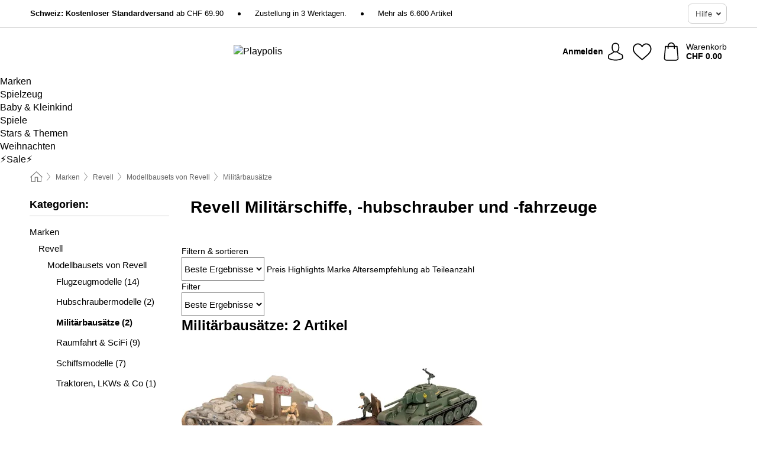

--- FILE ---
content_type: text/html; charset=UTF-8
request_url: https://www.playpolis.ch/de-CH/revell/militaerbausaetze
body_size: 28656
content:
 <!DOCTYPE html> <html class="no-js" lang="de-CH">                     <head> <script>
        window.shopCode = "playpolis_ch_de";
        window.serverLanguage = "de";
        window.ajaxPrefix = "/de-CH/ajax/";
        window.urlPrefix = "de-CH";
    </script> <link rel="preconnect" href="//pl.nice-cdn.com">      <style>.container,.container--nospace{max-width:75.625rem}.container,.container--fluid,.container--nospace{display:flex;flex-direction:row;flex-wrap:wrap;margin:0 auto;width:100%}html{box-sizing:border-box;color:#222;font-size:1em;line-height:1.4;min-height:100%;-webkit-text-size-adjust:100%;--sl-scroll-lock-gutter:auto!important}::-moz-selection{background:#b3d4fc;text-shadow:none}::selection{background:#b3d4fc;text-shadow:none}audio,canvas,iframe,img,svg,video{vertical-align:middle}fieldset{border:0;margin:0;padding:0}textarea{-webkit-appearance:none;font-family:inherit;resize:vertical}.hidden{display:none!important;visibility:hidden}.visuallyhidden{border:0;clip:rect(0 0 0 0);height:1px;margin:-1px;overflow:hidden;padding:0;position:absolute;width:1px}.visuallyhidden.focusable:active,.visuallyhidden.focusable:focus{clip:auto;height:auto;margin:0;overflow:visible;position:static;width:auto}.invisible{visibility:hidden}.clearfix:after{clear:both;content:"";display:table}abbr,address,article,aside,audio,b,blockquote,body,body div,caption,cite,code,dd,del,details,dfn,dl,dt,em,fieldset,figure,footer,form,h1,h2,h3,h4,h5,h6,header,html,i,iframe,img,ins,kbd,label,legend,li,mark,menu,nav,object,ol,p,pre,q,samp,section,small,span,strong,sub,summary,sup,table,tbody,td,tfoot,th,thead,time,tr,ul,var,video{background:transparent;border:0;font-size:100%;font-weight:inherit;margin:0;padding:0;vertical-align:baseline}article,aside,details,figure,footer,header,nav,section,summary{display:block}*,:after,:before{box-sizing:border-box}embed,img,object{max-width:100%}ul{list-style:none}input[type=number]::-webkit-inner-spin-button,input[type=number]::-webkit-outer-spin-button{-webkit-appearance:none;margin:0}input[type=number]{-moz-appearance:textfield}sub,sup{font-size:75%;line-height:0;position:relative;vertical-align:baseline}sup{top:-.5em}sub{bottom:-.25em}input{line-height:normal}select{background:#fff;height:2.5rem}button{cursor:pointer;margin:0}.link{text-decoration:underline}.force-lazy{transform:translateY(6250rem)}.headline{font-size:1.75rem}.note{font-size:90%}.f-radio__button{align-items:center;border:.125rem solid #bebebe;border-radius:.625rem;color:#bebebe;cursor:pointer;display:flex;flex-grow:1;justify-content:center;margin:0 auto;padding:.9375rem .625rem}.f-radio:checked+.f-radio__button{background:#fff;border:.125rem solid #14854b;box-shadow:0 0 0 1px #14854b;color:#000}.h-search__field.f-field--clearable{padding-right:1.875rem}.f-field--clearable__btn{background:transparent;border:none;bottom:0;height:2.75rem;opacity:0;padding:0;position:absolute;right:.5625rem;top:0;transition:opacity .1s ease-out;visibility:hidden;width:2.25rem}.f-field--clearable__btn:focus{outline:none}.f-field--clearable__btn:hover{opacity:1}.f-filledin~.f-field--clearable__btn{opacity:.6;visibility:visible}.f-field--clearable--btn-spacing{right:2.75rem}body{font-family:Helvetica Neue,helvetica,arial,sans-serif,Apple Color Emoji,Segoe UI Emoji,Segoe UI Symbol;font-weight:400;overflow-x:hidden;width:100%;-webkit-font-smoothing:antialiased}a,body{color:#000}a{text-decoration:none}a:hover{color:#da3d16}a:active,a:hover{outline:0}input,select{font-family:Helvetica Neue,helvetica,arial,sans-serif,Apple Color Emoji,Segoe UI Emoji,Segoe UI Symbol;font-size:.9375rem}.hr{background:#ddd;height:1px;margin:1.5em 0;overflow:hidden}.link>a:after{content:" ›"}.small{font-size:.85rem;line-height:1.3}.smaller{font-size:.75rem;line-height:1.3}strong{font-weight:700}h1,h2,h3,h4,h5,h6{font-family:Helvetica Neue,helvetica,arial,sans-serif,Apple Color Emoji,Segoe UI Emoji,Segoe UI Symbol;font-weight:700;line-height:1.3}img{height:auto}.text-right{text-align:right}.text-center{text-align:center}.state-green{color:#007a22}.state-orange{color:#cc4d00}.state-red{color:#cd0000}.state-yellow{color:#ff8b00}.select-styled{display:inline-block;margin-right:.3125rem;position:relative}.select-styled select{-webkit-appearance:none;-moz-appearance:none;background:url(//pl.nice-cdn.com/library/images/frontend/icons/selectbox-arrow.svg) 100% no-repeat #fff;background-size:2.1875rem 1.875rem;border:1px solid #bbb;border-radius:.4375rem;color:#333;cursor:pointer;display:inline-block;font-size:1rem;min-height:2.5rem;padding:0 2.5rem 0 .625rem;width:100%}.select-styled select:hover{border:1px solid #333}.select-styled select:focus{border:1px solid #666;box-shadow:0 0 0 .1875rem #e8e8e8;outline:none}.select-styled select:-moz-focusring{color:transparent;text-shadow:0 0 0 #333}.select-styled select::-ms-expand{display:none}.select-styled:hover select:after{display:none}.section__title{font-size:.9rem;font-weight:400;letter-spacing:.1em;margin-bottom:2rem;margin-left:.5rem;margin-right:.5rem;overflow:hidden;text-align:center;text-transform:uppercase;width:calc(100% - 1rem)}.section__title:after,.section__title:before{background-color:#ccc;content:"";display:inline-block;height:1px;margin-bottom:.3rem;position:relative;width:50%}.section__title:before{margin-left:-50%;right:1rem}.section__title:after{left:1rem;margin-right:-50%}.featured-products>.section__title,.subcategory-index-wrap>.section__title{font-size:1rem;font-weight:700;letter-spacing:.015rem;margin-bottom:1.5rem;text-align:left;text-transform:none}.subcategory-index-wrap>.section__title{margin-bottom:1rem}.featured-products>.section__title:after,.featured-products>.section__title:before,.subcategory-index-wrap>.section__title:after,.subcategory-index-wrap>.section__title:before{display:none}.featured-products.boughttogether>.section__title{font-size:1.1rem;margin-left:0;margin-right:0}.section__title--multiline{border-top:1px solid #ccc;margin-bottom:1em;margin-left:.5rem;margin-right:.5rem;text-align:center;width:calc(100% - 1rem)}.section__title--multiline a{background:#fff;display:inline-block;font-size:1.4rem;font-style:normal;font-weight:400;letter-spacing:.125rem;margin:auto;padding:0 1em;position:relative;text-transform:uppercase;top:-.7em}.section__title--multiline .note{color:#666;display:block;font-size:.6em;letter-spacing:0;margin-top:.1em;text-align:center;text-transform:none}.content h1,.login__headline{font-size:1.625rem;font-weight:700;line-height:1.25}.content h2.subtitle{line-height:1.5}.popup .content h1{font-size:1.625rem;line-height:1.25;overflow:hidden;padding-right:3.4375rem;text-overflow:ellipsis}.content>h1{margin-bottom:1rem}h2{font-size:1.375rem;line-height:1.4}.error__title{font-size:1.1875rem}.is-hidden{display:none!important}.svgsprite{display:inline-block;fill:currentcolor}.rotate180{transform:rotate(180deg)}.startpage .main--fullsize{margin:0;max-width:none;padding-top:0}.main-bg{background:#fff;width:100%}.main,.main--fullsize{font-size:.9em;margin:0 auto;max-width:75.625rem;padding:.5rem 0 2.5rem}.main.checkout{margin:0 auto}.category .main,.cms .main,.customer .main,.search .main{display:flex;flex-direction:row;flex-wrap:wrap;font-size:.9em;margin:0 auto;max-width:75.625rem;width:100%}.sidebar-wrap{background:#f8f8f8;box-shadow:0 .125rem 1.5rem rgba(0,0,0,.2);height:100%;left:-22.5rem;max-width:20rem;overflow-y:scroll;padding-bottom:1rem;padding-top:1rem;position:fixed;top:0;transform:translateZ(0);transition:transform .2s ease-out;width:100%;width:85%;z-index:5000}.category .sidebar-wrap,.search .sidebar-wrap{order:-1}.content{font-size:1rem;margin:0 auto 1.2em;padding:0 1rem;position:relative;width:100%}.content--list-page{margin:0 auto 2rem;position:relative;width:100%}.content--fullsize{margin:0 auto;position:relative;width:100%}.content--fullsize.error{padding-left:.5rem;padding-right:.5rem;width:100%}.content--fullsize.wishlist{max-width:52.5rem;padding-left:1.25rem;padding-right:1.25rem}.flexPair{display:flex;flex-wrap:wrap;margin:0 -.5rem}.flexPair--small{margin:0 -.25rem}.flexPair__item,.flexPair__item--async{display:flex;flex-grow:1;margin-bottom:.5rem;min-width:50%;padding:0 .5rem}.flexPair__item--async{min-width:0}.flexPair__item--small{padding:0 .25rem}.btn,.button{align-items:center;background-color:#fff;border:1px solid #444;border-radius:.4375rem;color:#444;display:inline-flex;flex-wrap:wrap;font-family:Helvetica Neue,helvetica,arial,sans-serif,Apple Color Emoji,Segoe UI Emoji,Segoe UI Symbol;font-size:1.0625rem;font-weight:400;hyphenate-character:unset;hyphens:none;justify-content:center;letter-spacing:.025em;line-height:1.2;min-height:3rem;padding:.3125rem 1.125rem;position:relative;text-align:center;text-decoration:none;text-transform:none;transition-duration:.15s;transition-property:background,border-color,box-shadow,color;transition-timing-function:ease-in-out;vertical-align:middle}.btn:hover,.button:hover{background-color:#fff;border:1px solid #000;box-shadow:0 0 0 1px #000;color:#000}.btn:focus,.button:focus{box-shadow:0 0 0 1px #444,0 0 0 .1875rem #fff,0 0 0 .3125rem #aaa;outline:none}.btn--primary,.btn--primary[disabled]:hover,.btn-primary,.btn-primary[disabled]:hover,.button.primary,.button.primary[disabled]:hover{background-color:#14854b;border:0;color:#fff;font-weight:700}.btn--primary:not([disabled]):hover,.btn-primary:not([disabled]):hover,.button.primary:not([disabled]):hover{background-color:#127844;border:0;box-shadow:none;color:#fff}.btn--primary:focus,.btn-primary:focus,.button.primary:focus{box-shadow:0 0 0 .125rem #fff,0 0 0 .25rem #14854b;outline:none}.btn--secondary,.btn-secondary{background-color:#da3d16;border:0;color:#fff;font-weight:700}.btn--secondary:not([disabled]):hover,.btn-secondary:not([disabled]):hover{background-color:#c43714;border:0;box-shadow:none;color:#fff}.btn--secondary:focus,.btn-secondary:focus,.button.secondary:focus{box-shadow:0 0 0 .125rem #fff,0 0 0 .25rem #da3d16;outline:none}.btn[disabled],.button[disabled]{box-shadow:none;cursor:not-allowed;opacity:.5}.btn--arrow,.btn--next{font-size:1.125rem;justify-content:flex-start;padding-left:1rem;padding-right:4rem}.btn--arrow:after,.btn--next:after{background-size:1.5625rem .625rem;bottom:0;content:"";display:block;height:.625rem;margin:auto;position:absolute;right:1.5rem;top:0;transform:translateZ(0);transition:all .2s ease-in-out;width:1.5625rem}.btn--arrow:after,.btn--arrow:hover:after,.btn--next:after,.btn--next:hover:after{background-image:url("data:image/svg+xml;charset=utf-8,%3Csvg xmlns='http://www.w3.org/2000/svg' viewBox='0 0 25 10'%3E%3Cpath fill='%23fff' d='M24.797 4.522 20.37.198a.704.704 0 0 0-.979 0 .664.664 0 0 0 0 .955l3.248 3.171H.692A.684.684 0 0 0 0 5c0 .373.31.676.692.676h21.946l-3.247 3.17a.664.664 0 0 0 0 .956.7.7 0 0 0 .489.198.7.7 0 0 0 .49-.198l4.427-4.324a.664.664 0 0 0 0-.956'/%3E%3C/svg%3E")}.btn--arrow:hover:after,.btn--next:hover:after{transform:translate3d(.375rem,0,0)}.btn--animatedAddToCart{background:#14854b;border-color:#14854b;color:#fff;overflow:hidden;padding:0;width:100%}.btn--animatedAddToCart:hover{background:#127844;border-color:#127844;box-shadow:none;color:#fff}.btn--animatedAddToCart .t{transform:translateZ(0);transition:transform,.3s;width:100%}.added.btn--animatedAddToCart .t{transform:translate3d(-100%,0,0);transition-duration:0s;transition-property:transform}.btn--animatedAddToCart svg{bottom:0;left:0;margin:auto;opacity:0;position:absolute;right:0;top:0;transform:rotate(-5deg);transition:all .6s;width:1.25rem}.added.btn--animatedAddToCart svg{opacity:1}.checkmarkstroke{fill:none;stroke-width:0}.added .checkmarkstroke{fill:none;stroke:#fff;stroke-width:40;stroke-linecap:round;stroke-linejoin:round;stroke-miterlimit:10;stroke-dashoffset:320;animation:dash .3s ease-out forwards}@keyframes dash{0%{stroke-dashoffset:320}to{stroke-dashoffset:0}}.bundle__total .add-to-basket,.checkout-btn,.qty-wrap>.add-to-basket{font-size:1rem}.add-to-basket svg,.add-to-basket:hover svg{fill:#fff;transition-duration:.15s;transition-property:fill;transition-timing-function:ease-in-out}.submit>.btn-default{font-size:.9375rem;font-weight:400}.with-arrow{justify-content:flex-start;padding:.5rem 1.5rem .5rem 1rem}.with-arrow:after{border-color:#444;border-style:solid;border-width:.125rem .125rem 0 0;bottom:0;content:"";display:block;height:.5625rem;margin:auto;position:absolute;right:1rem;top:0;transform:rotate(45deg);transition-duration:.15s;transition-property:background,border-color,box-shadow,color;transition-timing-function:ease-in-out;width:.5625rem}.with-arrow:hover:after{border-color:#000}.btn--primary.with-arrow:after,.btn-primary.with-arrow:after{border-color:#fff;transition-duration:.15s;transition-property:background,border-color,box-shadow,color;transition-timing-function:ease-in-out}.btn--primary.with-arrow:hover:after,.btn--secondary.with-arrow:after,.btn--secondary.with-arrow:hover:after,.btn-primary.with-arrow:hover:after,.btn-secondary.with-arrow:after,.btn-secondary.with-arrow:hover:after{border-color:#fff}.qty-wrap .add-to-basket{padding-left:.5rem;padding-right:.5rem}.product-buy-box .add-to-basket.full{width:100%}.add-to-basket .se2ff5f3b25edd90d5f55efc00c718b98{margin-right:.125rem;position:relative;fill:#fff;color:#fff;height:1rem;top:-1px}.btn-group-secondary{display:flex}.btn-group-secondary a,.btn-group-secondary button{background-color:#fff;border:1px solid #da3d16;border-right:none;color:#da3d16;padding:.625rem 1rem}.btn-group-secondary a.active,.btn-group-secondary a:hover,.btn-group-secondary button.active,.btn-group-secondary button:hover{background-color:#da3d16;color:#fff}.btn-group-secondary a:first-of-type,.btn-group-secondary button:first-of-type{border-bottom-left-radius:.4375rem;border-top-left-radius:.4375rem}.btn-group-secondary a:last-of-type,.btn-group-secondary button:last-of-type{border-bottom-right-radius:.4375rem;border-right:1px solid #da3d16;border-top-right-radius:.4375rem}.btn--full{width:100%!important}.btn--wide{min-width:100%}.btn--small,.btn-small{font-size:.9375rem;min-height:2.5rem}.btn--tiny{font-size:.875rem;min-height:2.25rem}.btn--edit{background-color:#eee;border-color:#eee;border-radius:.4375rem;border-radius:7px;color:#505050;font-size:.8125rem;font-size:13px;line-height:1.2;min-height:2.0625rem;min-height:33px;padding:2px 16px}.btn--edit:hover{background-color:#dcdcdc;border-color:#dcdcdc;box-shadow:none;color:#505050}.btn--dropdown{padding:.25rem 1.5rem .25rem .75rem;position:relative}.btn--dropdown:after{border-bottom:.125rem solid #333;border-right:.125rem solid #333;bottom:0;content:"";height:.375rem;margin:auto;position:absolute;right:.625rem;top:-.1875rem;transform:rotate(45deg);width:.375rem}.btn--close{-webkit-appearance:none;-moz-appearance:none;appearance:none;background:transparent;border:0;border-radius:50%;cursor:pointer;display:block;height:2.5rem;outline:none;overflow:hidden;position:relative;width:2.5rem}.btn--close:before{background:hsla(0,0%,100%,.35);border:0;border-radius:50%;bottom:0;content:"";left:0;opacity:0;position:absolute;right:0;top:0;transform:scale(0);transition:opacity .2s ease-out,transform .2s ease-out}.btn--close:hover:before{opacity:1;transform:scale(1)}.btn--close:after{align-items:center;bottom:0;color:#888;content:"✕";display:flex;font-size:1.0625rem;justify-content:center;left:0;margin:auto;position:absolute;right:0;top:0;z-index:2}.btn--close:hover:after{color:#999}.dropdown{height:0;opacity:0;overflow:hidden;position:absolute;transition:opacity .15s ease-in-out;visibility:hidden;z-index:1800}.header{position:relative}.h-content{align-items:stretch;display:flex;flex-wrap:wrap;justify-content:space-between;margin:auto;max-width:75.625rem;padding:0 0 .5rem}.h-serviceBar{display:none}.h-usps{flex:1 1 auto;flex-wrap:wrap;font-size:.75rem;height:2.0625rem;justify-content:flex-start;overflow:hidden}.h-usps,.h-usps__item{align-items:center;display:flex;padding:0 .5rem}.h-usps__item{height:100%;margin-right:.5rem;position:relative;white-space:nowrap}.h-usps__item:not(:first-child):before{background:#000;border-radius:50%;content:"";height:.3125rem;margin-right:1.5rem;position:relative;width:.3125rem}.h-usps__link,.h-usps__title{color:#000;text-decoration:none}.h-usps__link:hover{color:#000;text-decoration:underline}.h-services{align-items:center;display:flex;flex:0 0 auto;justify-content:flex-end;padding:0 .5rem}.h-service{flex-shrink:0;padding:0 .5rem}.h-service__btn{border:1px solid #ccc;box-shadow:none;font-family:Helvetica Neue,helvetica,arial,sans-serif,Apple Color Emoji,Segoe UI Emoji,Segoe UI Symbol;font-size:.8125rem;min-height:2.125rem}.h-service__btn:focus,.h-service__btn:hover{background:#f4f4f4;border:1px solid #bbb;box-shadow:none}.h-hotline{font-size:.6875rem;line-height:1.2;margin-left:.5rem;padding-left:1.25rem;position:relative}.h-hotline__image{left:0;margin-top:-.375rem;position:absolute;top:50%}.h-hotline__imagePath{fill:#333}.h-hotline__label--inline{font-size:.8125rem;line-height:1.4}.h-hotline__link{color:#000;display:block;font-size:.8125rem;font-weight:700;text-decoration:none;white-space:nowrap}.h-hotline__link:hover{color:#000}.h-hotline__link--inline{display:inline;line-height:1.125rem}.h-hotline__times{color:rgba(0,0,0,.8);font-size:.6875rem}.h-shoppingWorld{display:none}.h-shoppingWorld__icon{height:1.5rem;width:auto}.h-logo{align-items:center;display:flex;flex:0 0 auto;margin-left:0;order:1;padding:.25rem 0 .25rem .75rem;position:relative}.h-logo__image{display:block;height:auto;margin:auto;width:8.125rem}.h-tools{align-items:center;display:flex;flex:0 1 auto;line-height:1.2;order:2}.h-tools__item{height:100%}.h-tools__item--account{position:static}.h-tools__link{align-items:center;color:#000;display:flex;font-size:.75rem;height:100%;justify-content:center;min-height:3rem;min-width:2.625rem;padding:0 .25rem;position:relative;text-decoration:none;white-space:nowrap}.h-tools__item:last-child .h-tools__link{min-width:3.25rem;padding:0 .75rem 0 0}.h-tools__link:hover{color:#000}.h-tools__link:hover .h-tools__icon{transform:scale(1.1)}.h-tools__icon__wrap{position:relative}.h-tools__icon{display:block;transition:transform .1s ease-out}.h-tools__icon--account{height:1.9375rem;width:1.625rem}.h-tools__icon--wishlist{height:1.8125rem;width:2rem}.h-tools__icon--minicart{height:2rem;width:1.625rem}.h-tools__iconPath,a:hover .h-tools__iconPath{fill:#000}.h-tools__icon__cartQuantity{align-items:center;background:#da3d16;border:.125rem solid #fff;border-radius:1rem;bottom:.9375rem;color:#fff;display:flex;font-family:Arial,sans-serif;font-size:.75rem;height:1.5rem;justify-content:center;min-width:1.5rem;padding:0 .2rem;position:absolute;right:-.625rem;text-align:center;width:auto}.h-tools__text{display:block;max-width:5rem;overflow:hidden;text-overflow:ellipsis;vertical-align:middle;white-space:nowrap}.h-tools__text--account,.h-tools__text--minicart{display:none}.h-tools__text b{display:block;font-weight:700;overflow:hidden;text-overflow:ellipsis;white-space:nowrap}.breadcrumbs{align-items:center;background:transparent;display:flex;font-size:.75rem;margin:0 auto;max-width:75.625rem;overflow:hidden;padding:.5rem 1rem;width:100%}.breadcrumbs li{display:none;line-height:1.4rem;overflow:hidden;text-overflow:ellipsis;white-space:nowrap}.breadcrumbs>.back__to__home,.breadcrumbs>li:nth-of-type(2){display:inline-block;flex:0 0 auto}.breadcrumbs>li:last-of-type,.category .breadcrumbs>li:nth-last-of-type(2):not(:first-of-type),.product .breadcrumbs>li:nth-last-of-type(2):not(:first-of-type){display:inline-block;flex:1 1 auto}.category .breadcrumbs>li:last-of-type:not(:nth-of-type(2)),.product .breadcrumbs>li:last-of-type:not(:nth-of-type(2)){display:none}.breadcrumbs>li:nth-of-type(n+2):before{background-image:url("[data-uri]");background-repeat:no-repeat;background-size:.375rem .875rem;content:" ";display:inline-block;height:1.125rem;line-height:1;margin:0 .4375rem;opacity:.5;position:relative;vertical-align:middle;width:.5rem}.breadcrumbs a{color:#666}.breadcrumbs a:hover{color:#333;text-decoration:underline}.breadcrumbs .back__to__home a{background-image:url("[data-uri]");background-repeat:no-repeat;background-size:1.3125rem 1.125rem;display:block;height:1.25rem;opacity:.6;text-indent:-624.9375rem;width:1.3125rem}.breadcrumbs .back__to__home a:hover{opacity:.8}.sidebar{background:none;border-bottom:1px solid #ccc;padding:0}.sidebar-wrap.mobile-below{background:none;box-shadow:none;margin-bottom:1rem;max-width:100%;overflow:auto;padding:0 .75rem;position:static;width:100%;z-index:0}.sidebar-wrap.mobile-below .sidebar-list>li{margin-bottom:0}.sidebar-wrap.sb-expanded{transform:translate3d(22.5rem,0,0)}.sidebar-headline{color:#666;font-size:1.125rem;font-weight:400;margin-bottom:1.6rem;padding:0 1rem}.sidebar-close{cursor:pointer;display:block;position:absolute;right:0;top:.3125rem}.sidebar-close:after{color:#666;content:"✕";display:block;font-family:Arial,sans-serif;font-size:1.25rem;height:2.5rem;line-height:2.375rem;text-align:center;vertical-align:middle;width:2.5rem}.sidebarlogo{display:none}.sidebarlogo img{max-height:4.375rem;width:auto}.refine-results{display:none}.sidebar-nav-panel{overflow:hidden}.no-js .sidebar-nav-panel{display:none}.no-js .sidebar-nav-panel.shop-categories{display:inherit}.sidebar-nav-panel:last-child{border-bottom:1px solid #ccc}.sidebar-title{background:#f2f2f2;border-top:1px solid #ccc;color:#000;display:block;font-size:1.125rem;font-weight:700;margin:0;padding:.75rem 1.5625rem .75rem .9375rem;position:relative}.mobile-below .sidebar-title{border:1px solid #ddd}.expandable .sidebar-title{cursor:pointer}.expandable .sidebar-title:after{border-bottom:1px solid #333;border-right:1px solid #333;content:"";display:block;height:.5rem;position:absolute;right:.9375rem;top:1rem;transform:rotate(45deg);width:.5rem}.expanded .sidebar-title{border-bottom:1px solid #ccc}.expandable.expanded .sidebar-title:after{top:1.25rem;transform:rotate(-135deg)}.sidebar-content{overflow:hidden}.expandable .sidebar-content{max-height:0}.expandable.expanded .sidebar-content{max-height:312.5rem}.sidebar-content::-webkit-scrollbar{-webkit-appearance:none;width:.6875rem}.sidebar-content::-webkit-scrollbar-track{background-color:#e2e2e2;border-radius:.125rem}.sidebar-content::-webkit-scrollbar-thumb{background-color:#b5b5b5;border-radius:.125rem}.sidebar-content::-webkit-scrollbar-thumb:hover{background-color:#999}.sidebar-content.filter-price{overflow-y:visible;padding:0 1rem}.no-js .sidebar-nav-panel.expandable.price{display:none}.sidebar-list{padding:.625rem .9375rem}.sidebar-list.categories{margin:.5em 0 1.5em}.sidebar-list li{color:#000;cursor:pointer;display:block;font-size:1rem;font-weight:400;line-height:1.4;list-style-type:none;padding-bottom:.7em;padding-top:.7em;position:relative;vertical-align:middle}.sidebar-list a{display:block}.sidebar-list li[data-filter]:hover,.sidebar-list>li a:hover{background:transparent;color:#000;text-decoration:underline}.nr{color:#666;font-size:.8125rem;font-weight:400}.sidebar-list>li li>a{padding-left:1em}.sidebar-list>li li li>a{padding-left:2em}.sidebar-list>li li li li>a{padding-left:3em}.sidebar-list .active>a{color:#000;font-weight:700}.multi-select .filter__item{display:block;padding-left:1.75rem}.multi-select .filter__item--hasLink{padding-left:0}.multi-select .filter__item--hasLink a{padding-left:1.75rem}.filter__item.active{font-weight:700}.sidebar-list.multi-select .filter__item:before{background:#fff;border:1px solid #999;border-radius:.125rem;content:"";display:block;height:1.25rem;left:0;position:absolute;top:.7em;width:1.25rem;z-index:-1}.multi-select .filter__item.active:before{background:#da3d16;border:1px solid #da3d16}.multi-select .filter__item.active:after{border-bottom:.125rem solid #fff;border-right:.125rem solid #fff;content:"";display:block;height:.6875rem;left:.4375rem;position:absolute;top:.5625rem;top:.8125rem;transform:rotate(35deg);width:.375rem;z-index:5}.category-rating-summary{display:none}.category-header{margin-bottom:1.5rem;padding:0 1rem;width:100%}.category-header>h1{font-size:1.5rem;font-weight:700;line-height:1.2;margin:0;text-align:left}.category-header>h2{color:#666;font-size:1.125rem;font-weight:400;line-height:1.4;margin-top:.1rem;text-align:left}.cat_header-txt-wrapper{margin-top:1rem}.cat_header-txt{font-size:1rem;line-height:1.5;width:100%}.cat_header-txt h2,.cat_header-txt h3,.cat_header-txt h4,.cat_header-txt h5,.cat_header-txt h6{margin-bottom:.5rem}.cat_header-txt ol,.cat_header-txt p,.cat_header-txt ul{margin-top:1rem}.cat_header-txt a{color:#da3d16;text-decoration:underline}.cat_header-txt a:hover{color:#da3d16;text-decoration:none}.cat_header-txt ul>li{list-style:disc;margin-left:1.2rem}.category-header.image-banner>.teaser{margin:0 0 .9375rem}.category-header.image-banner .teaser__img{height:auto;width:100%}.category-header.image-banner>h1,.category-header.image-banner>h2,.category-header.image-banner>p{text-align:center}.page-turn{align-items:center;border-top:1px solid #ddd;display:flex;flex-wrap:wrap;justify-content:flex-start;padding-top:1.25rem;position:relative}.catalog-navbar.catalog-pagination{margin-bottom:1rem}.catalog-pagination>.page-turn,.page-turn.bottom{display:block}.catalog-settings{margin-top:2rem;width:100%}.hide-display-options .catalog-settings{margin-top:2rem}.category-header+.catalog-settings{margin-top:2.5rem}.category-header+.hide-display-options{margin-top:0}.catalog-navbar{margin-bottom:2rem;padding:0 1rem}.catalog-navbar.placeholder{height:0;overflow:hidden}.catalog-settings .page-turn{align-items:center;border-bottom:1px solid #ddd;display:flex;flex-flow:row wrap;gap:.5rem;justify-content:space-between;padding-bottom:.75rem;width:100%}.show-filters{align-items:center;-webkit-appearance:none;-moz-appearance:none;appearance:none;background-color:#fff;border:1px solid #666;border-radius:.375rem;color:#000;cursor:pointer;display:flex;font-size:.9375rem;gap:.375rem;height:2.5rem;justify-content:center;order:1;padding:.25rem .5rem;width:100%}.show-filters svg{width:1.125rem}.show-filters:focus{background-color:#fff}.item-count{display:block;font-size:1rem;font-weight:700;margin-bottom:.5rem;overflow:hidden;text-overflow:ellipsis;white-space:nowrap;width:100%}.hide-display-options .item-count{align-self:center}.catalog-sort-order{align-items:center;display:flex;flex:1;justify-content:flex-start;margin:0 -.5rem;order:2;text-align:center}.catalog-sort-order .f-item{flex:1 1 auto;margin:0;max-width:20rem}.catalog-sort-order .f-label{padding-top:.125rem}.catalog-hasFilter .catalog-sort-order{justify-content:center}.hide-display-options .catalog-sort-order{flex:1 0 100%;justify-content:flex-end}.catalog-display-options{align-items:center;align-self:center;display:flex;flex:0 1 auto;height:2rem;order:3}.catalog-display-options>div:first-child{border-right:1px solid #ccc}.toggle-view{align-items:center;-webkit-appearance:none;-moz-appearance:none;appearance:none;background:none;border:0;cursor:pointer;display:flex;height:2rem;justify-content:center;width:2rem}.toggle-view>svg{fill:#888;vertical-align:middle}.toggle-view.active>svg,.toggle-view:hover>svg{fill:#da3d16}.toggle-view--grid svg,.toggle-view--list svg{height:1rem;width:1.1875rem}.no-js .catalog-display-options,.no-js .catalog-sort-order{display:none}.category .banner__title{font-size:1.05rem}.filter-list{align-items:flex-start;display:flex;font-size:.875rem;gap:.5rem;margin-top:.625rem;order:4;width:100%}.filter-list p{line-height:1.1;padding-top:.5rem}.filter-list>ul{display:flex;flex-flow:row wrap;gap:.5rem}.filter-list a{background:#eee;border-radius:.375rem;color:#333;display:block;line-height:1.1;padding:.5rem .625rem;vertical-align:middle}.filter-list a:hover{background:#ddd;color:#000}.clear-filter:before,.filter-list a:before{content:"✕";display:inline-block;font-family:Apple Color Emoji,Segoe UI Emoji,NotoColorEmoji,Segoe UI Symbol,Android Emoji,EmojiSymbols,sans-serif;font-size:.9375rem;font-weight:400;margin-right:.375rem;text-align:center;vertical-align:bottom}.clear-filter:before{vertical-align:baseline}.featured-products{margin:2em 0 0;padding:0 0 2.5em}.featured-products.favorites{display:flex;flex-direction:row;flex-wrap:wrap;margin:2rem 0 3rem;max-width:75.625rem;padding-bottom:0;width:100%}.featured-products.favorites .product-v2{margin-bottom:0}.featured-products.favorites .product-v2:nth-of-type(3n){display:none}.category-index-wrap>.title,.featured-products>.title{border-top:1px solid #ddd;margin:1em 0 .5rem;text-align:center}.category-index-wrap>.title>strong,.featured-products>.title>strong{background:#fff;display:inline-block;font-size:.9375rem;font-weight:400;line-height:1;padding:0 1em;position:relative;top:-.7em}.product-color-swatches{display:flex;height:1.5rem;margin-top:.3125rem;padding:1px 0 0 1px}.product-color-swatches>.color{background:#fff;border:.125rem solid #fff;border-radius:50%;box-shadow:1px 1px .1875rem rgba(0,0,0,.2);display:inline-block;flex:0 0 auto;height:1.25rem;margin-right:.1875rem;padding:.125rem;vertical-align:middle;width:1.25rem}.product-color-swatches>.color--active{box-shadow:0 0 .125rem #000}.product-color-swatches>.color>span{border-radius:50%;display:block;height:.875rem;width:.875rem}.more-colors{color:#666;display:inline-block;font-size:.75rem;letter-spacing:-.002rem;line-height:1.25rem;margin-left:.1875rem;overflow:hidden;text-overflow:ellipsis;vertical-align:middle;white-space:nowrap}.lp-subcatIndex{margin:2rem auto}.lp-subcatIndex__heading{font-size:1rem;font-weight:700;margin-bottom:.5rem;padding:0 .5rem}.lp-subcatIndex__scrollWrap::-webkit-scrollbar{display:none}.lp-subcatIndex__list{display:flex;flex-flow:row wrap;width:100%}.lp-subcatIndex--buttons .lp-subcatIndex__list{padding:.125rem .25rem}.lp-subcatIndex__item{flex:0 0 auto;text-align:center}.lp-subcatIndex--images .lp-subcatIndex__item{margin-bottom:1rem;padding:0 .5rem;width:50%}.lp-subcatIndex--buttons .lp-subcatIndex__item{margin-bottom:.5rem;padding:0 .25rem}.lp-subcatIndex__link{display:block;font-size:.875rem;hyphens:auto;overflow:hidden;position:relative;text-align:center}.lp-subcatIndex__link,.lp-subcatIndex__link:hover{color:#000;text-decoration:none}.lp-subcatIndex--buttons .lp-subcatIndex__link{align-items:center;border:1px solid #aaa;border-radius:.5rem;display:flex;height:3rem;padding:.5rem 1rem}.lp-subcatIndex--buttons .lp-subcatIndex__link:focus,.lp-subcatIndex--buttons .lp-subcatIndex__link:hover{border:1px solid #666;box-shadow:0 0 0 1px #666}.lp-subcatIndex__imgWrap{border-radius:50%;display:block;height:100%;margin:0 auto .5rem;overflow:hidden;padding-top:calc(100% - .125rem);position:relative;width:100%}.lp-subcatIndex__img{border:0;height:100%;left:0;-o-object-fit:cover;object-fit:cover;position:absolute;top:0;width:100%}.lp-subcatIndex__img--placeholder{background:#eee}.brandSearchWrapper{height:4rem;margin:0 0 1rem;padding:0 1rem 1rem}.alphabeticIndex{margin-bottom:1.5rem;padding:0 1rem;position:relative}.cms .alphabeticIndex{padding:0}.alphabeticIndex:after{background-image:linear-gradient(90deg,hsla(0,0%,100%,0),#fff);bottom:0;content:"";display:block;pointer-events:none;position:absolute;right:0;top:0;width:2rem}.alphabeticIndex__list{background:#fff;display:flex;gap:.5rem;justify-content:flex-start;overflow-x:scroll;padding-bottom:.75rem;position:relative;overflow-scrolling:touch;-ms-overflow-style:-ms-autohiding-scrollbar;scrollbar-width:auto}.alphabeticIndex__item{font-size:1.1em;font-weight:700;text-align:center;width:2.25rem}.alphabeticIndex__item--linebreak{display:none}.alphabeticIndex__link{background:#f3f3f3;border-radius:.3125rem;color:#000;display:block;height:2.25rem;line-height:2.25rem;transition:all .1s ease-in-out;width:2.25rem}.alphabeticIndex__link:hover{background-color:#14854b;border:none;box-shadow:none;color:#fff;transition:all .1s ease-in-out}.alphabetic-wrapper{padding-left:.5rem;padding-right:.5rem;padding-top:2.5rem;width:100%}.alphabetic-wrapper:first-of-type{padding-top:0}.alphabetic-index-char{color:#000;font-size:2em;font-weight:700;line-height:1;margin-bottom:.4em}.alphabetic-index-list{-moz-column-count:1;column-count:1;-moz-column-gap:0;column-gap:0;counter-reset:section;list-style-type:none}.alphabetic-index-list>li{margin-bottom:.2em;overflow:hidden;position:relative;text-overflow:ellipsis;white-space:nowrap}.alphabetic-index-list>li>a{color:#000;display:inline-block;font-size:1rem;line-height:1.2;padding:.3rem 0}.alphabetic-index-list>li>a:hover{color:#000;text-decoration:underline}.productlist-footer{border-top:1px solid #ddd;flex-direction:row;flex-wrap:wrap;margin-bottom:1rem;padding:1.25rem 1rem}.productlist-footer,.productlist-footer__info{align-items:center;display:flex;justify-content:center}.productlist-footer__info{flex:1 1 auto;flex-direction:column;padding:.5rem 0}.productlist-footer__count{font-size:1.125rem;font-weight:700;line-height:1.2}.productlist-footer__infoVAT{font-size:.8125rem;margin:.5rem 0 0;text-align:center}.productlist-footer__pagination{align-items:center;display:flex;flex:0 0 auto;flex-direction:column;justify-content:center;padding:.5rem 0}.catalog-settings>.page-turn{background:none;border-bottom:1px solid #ddd;border-top:0;padding:0 0 .75rem}.productListEmpty{align-items:center;display:flex;flex-direction:column;margin-bottom:2rem}.productListEmpty__svg{height:5.625rem;margin-bottom:1.5rem;width:100%}.productListEmpty__path{fill:#14854b}.productListEmpty__text{font-size:1.0625rem;letter-spacing:.43px;line-height:1.2;margin-bottom:1rem;text-align:center}.productListEmpty__text:first-of-type{margin-bottom:2rem}.productListEmpty__btn{min-width:12.5rem}.spareparts{max-width:75.625rem;padding:1rem}.spareparts__headline{font-size:1.125rem;font-weight:700;line-height:1.4;margin:0 auto 1.5rem}.spareparts__linkswrap{align-items:center;display:flex;margin:0 auto 1.5rem}.spareparts__links__title{display:none}.spareparts__links{display:flex;flex-wrap:wrap}.spareparts__links .button{border-right:0}.spareparts__links li:last-of-type .button{border-right:inset}.spareparts__head{background:#fff;border:1px solid #d3d3d3;border-radius:.3125rem;box-shadow:1px 1px .875rem rgba(0,0,0,.08);margin:0 auto 2.5rem}.spareparts__imagewrap{align-items:center;border-style:solid;display:flex;height:100%;padding:2rem;width:100%}@keyframes shadowPulse{0%{box-shadow:0 0 1.25rem .3125rem #000}to{box-shadow:1px 1px .875rem rgba(0,0,0,.08)}}.shadow-pulse{animation-duration:3s;animation-iteration-count:1;animation-name:shadowPulse;animation-timing-function:linear}.spareparts__image{display:block;height:auto;margin:0 auto;max-width:100%}.spareparts__tablewrap{display:flex;flex-direction:column;justify-content:center;padding:1rem}.spareparts__table__title{display:none}.spareparts__table{border-collapse:collapse;border-spacing:0;width:100%}.spareparts__table td{padding-bottom:.8rem}.spareparts__table .index{text-align:center;white-space:nowrap}.spareparts__table .index span{align-items:center;background:#ac3011;border-radius:50%;color:#fff;display:inline-flex;font-size:.75rem;font-weight:600;height:1.5625rem;justify-content:center;margin:0 auto;width:1.5625rem}.spareparts__table .artnr{padding-right:1rem;white-space:nowrap}.spareparts__table .arttitle a{color:#da3d16}.spareparts__table .arttitle a:hover{color:#da3d16;text-decoration:underline}.reference-number{align-items:center;background:#ac3011;border-radius:50%;box-shadow:1px 1px .875rem rgba(0,0,0,.08);color:#fff;display:flex;font-size:.75rem;font-weight:600;height:1.5625rem;justify-content:center;left:-.3125rem;position:absolute;top:-.75rem;width:1.5625rem}.spareparts__list{margin:0 auto}.spareparts__list__headline{font-size:1.25rem;margin-bottom:1rem}.spareparts__list .productlist{margin:0 -.9375rem;width:auto}.spareparts__list .product-v2{display:inline-block;margin-top:-2.5rem;padding-top:2.5rem;width:100%}.spareparts__list .product__imagewrap{background:#fff;border:1px solid #d3d3d3;border-radius:.3125rem;box-shadow:1px 1px .875rem rgba(0,0,0,.08);margin-bottom:1rem;padding:.3125rem}.spareparts__list .product__title{min-height:0}.spareparts__list .qty-wrap{display:flex;flex-direction:row;margin-top:.625rem}.select-styled.quantity{flex:0 0 4.6875rem;margin-bottom:.625rem}.spareparts__list .qty-wrap .quantity{margin-bottom:0}.spareparts__list .qty-wrap .quantity select{border-radius:.4375rem}.skip-links{list-style:none;margin:0;padding:0}.skip-links a{background-color:#000;color:#fff;font-weight:700;padding:.5rem;position:absolute;text-decoration:none;top:-3em}.skip-links a:focus{top:0;z-index:1000000000}.table__scrollable table,.table__wrap{display:block;overflow-x:auto;width:100%}.table__scrollable table{overflow-y:hidden}.table{border-collapse:collapse;margin-bottom:1rem;width:auto}.table.full{width:100%}.table.outerborder{border:1px solid #ccc}.table.striped tbody tr:nth-of-type(odd){background-color:rgba(0,0,0,.05)}.table td,.table th{padding:.75rem;vertical-align:top}.table th,.table.bordered tr{border-bottom:1px solid #ccc}img.right-aligned{float:right;margin:0 0 1em 1em}img.left-aligned{float:left;margin:0 1em 1em 0}.swiper-container{margin:0 auto;overflow:hidden;position:relative;z-index:1}.swiper-container-no-flexbox .swiper-slide{float:left}.swiper-wrapper{box-sizing:content-box;display:flex;transition-property:transform;z-index:1}.swiper-slide,.swiper-wrapper{height:100%;position:relative;width:100%}.swiper-slide{flex-shrink:0}.swiper-container .swiper-notification{left:0;opacity:0;pointer-events:none;position:absolute;top:0;z-index:-1000}.swiper-wp8-horizontal{touch-action:pan-y}.swiper-wp8-vertical{touch-action:pan-x}.swiper-button-next,.swiper-button-prev{background-position:50%;background-repeat:no-repeat;background-size:1.6875rem 2.75rem;cursor:pointer;height:2.75rem;margin-top:-1.375rem;position:absolute;top:50%;width:1.6875rem;z-index:10}.swiper-button-next:after,.swiper-button-prev:after{border-color:#2e2d2c;border-style:solid;border-width:1px 1px 0 0;bottom:0;content:"";display:block;height:1.375rem;left:0;margin:auto;position:absolute;right:0;top:0;transform:rotate(45deg);width:1.375rem}.swiper-button-prev:after{transform:rotate(225deg)}.swiper-button-next.swiper-button-disabled,.swiper-button-prev.swiper-button-disabled{cursor:auto;opacity:.35;pointer-events:none}.swiper-button-prev,.swiper-container-rtl .swiper-button-next{left:.625rem;right:auto}.swiper-button-next,.swiper-container-rtl .swiper-button-prev{left:auto;right:.625rem}.swiper-pagination{text-align:center;transition:.3s;z-index:10}.swiper-pagination.swiper-pagination-hidden{opacity:0}.swiper-pagination-bullet{background:#000;border-radius:100%;display:inline-block;height:.5rem;opacity:.2;width:.5rem}button.swiper-pagination-bullet{-webkit-appearance:none;-moz-appearance:none;appearance:none;border:none;box-shadow:none;margin:0;padding:0}.swiper-pagination-clickable .swiper-pagination-bullet{cursor:pointer}.swiper-pagination-bullet-active{background:#007aff;opacity:1}.swiper-lazy-preloader{animation:swiper-preloader-spin 1s steps(12) infinite;height:2.625rem;left:50%;margin-left:-1.3125rem;margin-top:-1.3125rem;position:absolute;top:50%;transform-origin:50%;width:2.625rem;z-index:10}@keyframes swiper-preloader-spin{to{transform:rotate(1turn)}}.fancybox-overlay{display:none;left:0;overflow:hidden;position:absolute;top:0;z-index:8010}.fancybox-overlay-fixed{bottom:0;position:fixed;right:0}.countdown-wrap{align-items:center;display:flex;font-size:1rem;padding:0}.countdown-label{margin-right:.5rem}.countdown-label .headline{color:#cd0000;font-size:1.1875rem}.deals__emptyContainer{align-items:center;display:flex;flex-flow:column}.deals__image{height:auto;margin-bottom:2.5rem;width:90%}.content .deals__section{color:#da3d16;font-size:1.75rem;font-weight:700;margin-bottom:1.5rem}.deals__discoverProductsText,.deals__nextDealsInfo{font-size:1.125rem;margin-bottom:.875rem}.countdown-wrap.category{align-items:center;flex-flow:column;justify-content:center;margin-bottom:2rem}.countdown-wrap.category .countdown-label{display:block;margin:0 0 1rem;text-align:center}.countdown-wrap.category .headline{font-size:2rem;font-weight:700}.countdown-wrap.category p.info{font-size:1rem;font-weight:400}.countdown,.countdown__large{color:#fff;display:flex}.countdown__large{margin-bottom:3rem}.countdown .item{line-height:1.1;padding:.3rem 0;width:2.5rem}.countdown .item,.countdown__large .item{background:#333;display:flex;flex-direction:column;justify-content:center;margin-right:1px;text-align:center}.countdown__large .item{line-height:1.15;padding:.5rem 0}.countdown .item.first,.countdown__large .item.first{border-bottom-left-radius:.375rem;border-top-left-radius:.375rem}.countdown .item.last,.countdown__large .item.last{border-bottom-right-radius:.375rem;border-top-right-radius:.375rem}.countdown .item.hidden,.countdown__large .item.hidden{display:none}.countdown .value,.countdown__large .value{display:block;font-size:1rem}.countdown .label,.countdown__large .label{display:block;font-size:.6875rem}.countdown-wrap.category .countdown .item{padding:.5rem 0;width:3.75rem}.countdown-wrap.category .countdown__large .item{display:flex;width:4rem}.countdown-wrap.category .countdown .value{font-size:1.3125rem}.countdown-wrap.category .countdown__large .value{font-size:1.5rem}.countdown-wrap.category .countdown .label{font-size:.75rem}.countdown-wrap.category .countdown__large .label{font-size:1rem}.deals__genericImageBG{fill:#da3d16}.grid-view{display:flex;flex-flow:row wrap;padding:0 .25rem}.product-v2{display:flex;flex-direction:column;font-size:.8125rem;height:auto;margin-bottom:3rem;padding-left:.5rem;padding-right:.5rem;position:relative;width:50%}.product-v2:after{clear:both;content:"";display:table}.product__imagewrap{align-items:center;display:flex;justify-content:center;margin-bottom:1.5625rem;position:relative}.product__image{aspect-ratio:1/1;display:block;margin:auto;max-height:100%;max-width:100%;-o-object-fit:contain;object-fit:contain}.product__contentwrap{display:flex;flex-direction:column;flex-grow:1;position:relative}.spareparts .product__contentwrap{flex-grow:0}.product__title{flex-grow:1;font-size:.875rem;font-weight:400;line-height:1.3;min-height:4rem}.content--list-page .product__title{hyphenate-character:auto;hyphens:auto}.product__subtitle{display:-webkit-box;-webkit-box-orient:vertical;-webkit-line-clamp:2;color:#666;font-size:100%;line-height:1.4;margin:0;overflow:hidden}.product__title h3,.product__title h4,.product__title h5{font-size:inherit;font-weight:400;margin-bottom:0}.product__brand{display:block}.product__articlenumber{color:#666;font-size:.7rem;line-height:1.5}.product__content{color:#666;display:block;font-size:.8125rem;margin-top:.15rem}.product__content--withArrow:before{background:url(//pl.nice-cdn.com/library/images/frontend/arrows/icon-arrow.svg);background-repeat:no-repeat;content:"";display:inline-block;height:.5rem;margin-right:.1875rem;width:1rem}.productVariants{align-items:baseline;display:flex;flex-direction:row}.product__features{margin-top:1rem;min-height:4.2rem}.product__features--list{color:#666;font-size:.8125rem;list-style:disc inside}.product__features--list li{line-height:1.6;list-style-type:square;margin-top:.1rem;overflow:hidden;text-overflow:ellipsis;white-space:nowrap}.product__footer{margin-top:1rem}.product__footer .price{font-size:.9375rem}.product__footer>.stockstate{font-size:.8125rem;font-weight:700}.product__footer>.stockstate--text{font-size:.9em}.product-v2 .starswrap{margin-bottom:.5rem;min-height:1.4375rem}.product-v2 .rating-count{font-size:.6875rem;overflow:hidden;text-overflow:ellipsis;white-space:nowrap}.product-v2 .pr__labels{left:.5rem;position:absolute;top:0}.pr__badges{left:.625rem;position:absolute;top:2.1875rem}.pr__badges li{display:block;margin-bottom:.625rem}.pr__badges img{display:block;width:2.8125rem}.add-to-cart-form{width:100%}.flag{background:#fff;border-radius:.25rem;display:inline-block;font-size:.75rem;font-weight:700;letter-spacing:.05em;line-height:1.1;margin-right:.375rem;padding:.25rem .5rem}.flag.bestseller{border:1px solid #cc4d00;color:#cc4d00}.flag.new{border:1px solid #007a22;color:#007a22}.flag.sale-tag{border:1px solid #cd0000;color:#cd0000}.flag.sale{background:#cd0000;border-radius:.4375rem;color:#fff;font-size:.8em;letter-spacing:0;margin-left:.25rem;padding:.3em .375rem;position:static;vertical-align:middle}.price{color:#000;font-size:.9375rem;font-weight:700}.instead-price{color:#000;font-weight:400;text-decoration:line-through!important}.reduced-price{color:#cd0000!important;font-weight:700}.main-price .reduced-price{font-size:1.1875rem}.price-saving{color:#cd0000;font-weight:700}.sup,sup{font-size:.7em;position:relative;top:-.3em}.percent-saving{background:#cd0000;border-radius:.1875rem;color:#fff;font-size:.9em;font-weight:400;line-height:1.2;padding:.125rem .3125rem;vertical-align:middle}.stars{align-items:center;direction:ltr;display:flex;unicode-bidi:bidi-override}.stars i{color:#ff8b00;display:inline-block;font-family:Segoe UI Symbol,Arial,sans-serif;font-size:1.0625rem;font-style:normal;margin-right:.05em;position:relative}.stars--small i{font-size:.875rem}.stars.large i{font-size:1.375rem}.stars.large span{line-height:1.375rem;vertical-align:middle}.stars .full:after{color:#ff8b00;content:"★";left:0;position:absolute;top:0}.stars i:before{content:"☆"}.stars .half:after{color:#ff8b00;content:"★";left:0;overflow:hidden;position:absolute;top:0;width:48%}.rating-count{color:#666;font-size:.75rem;height:.75rem;margin-left:.2em;vertical-align:middle}.stock-state{font-size:.9375rem;font-weight:700}.stock-state a{color:inherit;text-decoration:underline}.stock-state a:hover{color:inherit}.available{color:#007a22}.unavailable{color:#cd0000;font-weight:700}.availableAtDate,.preorder{color:#cc4d00}.preorder,.restricted{font-weight:700}.restricted{color:#cd0000}.stock-state.pre-order{color:#000}.stock-state.country-restricted{color:#cd0000}.free-del{color:#cc4d00;font-weight:700}.stock-state>span{color:#333;font-size:.8125rem;font-weight:500}.stock-state>span.description{font-size:.9375rem}.stock-state-highlight{border:.1875rem solid #cd0000;border-radius:.5rem;font-size:1.1875rem;padding:.9375rem}.stock-state-highlight span{display:block;font-size:1rem;margin-top:.7em}.stock-state-highlight--preorder{border:.1875rem solid #cc4d00;border-radius:.25rem;color:#cc4d00;font-size:1.1875rem;padding:.9375rem}.stock-state-highlight--preorder .stock-state-large{font-size:1rem;margin-top:.7em}.stock-state-highlight--preorder span{color:#000}.select__list{height:0;opacity:0;position:absolute;visibility:hidden}.orderChangeRequest{margin:0 auto;max-width:40rem;padding:.9375rem}.orderChangeRequest__fancyWrap{bottom:0;top:auto!important}.orderChangeRequest__fancyWrap .fancybox-skin{border-bottom-left-radius:0;border-bottom-right-radius:0}.orderChangeRequest__headline{font-size:1.6875rem;letter-spacing:.68px;margin-bottom:2.1875rem;padding-top:.625rem;text-align:center}.orderChangeRequest__options{display:none}.orderChangeRequest__text{font-size:1rem;letter-spacing:.42px;margin-bottom:1.875rem}.orderChangeRequest__btns{display:flex;flex-direction:column-reverse;justify-content:center}.orderChangeRequest__cancelBtn{margin:.625rem 0}.orderChangeRequest__row{display:flex;flex-wrap:wrap;font-size:.9375rem;justify-content:space-between}.orderChangeRequest__orderNum{font-size:1rem;font-weight:500;margin-bottom:.4375rem;padding-right:.25rem}.orderChangeRequest__orderNum.highlight>span{background:#ffdc8c;border-radius:.4375rem}.orderChangeRequest__date{font-size:1rem;font-weight:500;margin-bottom:.625rem}.orderChangeRequest__items{margin-bottom:2.5rem}.orderChangeRequest__items,.orderChangeRequest__price{font-size:1rem;font-weight:500}.orderChangeRequest__divider{border-top:1px solid #ddd;padding-top:.625rem}.orderChangeRequest__flexPair{margin-bottom:1.875rem}.orderChangeRequest__radioBtns{display:block;padding:0}.orderChangeRequest__serviceText{display:none}.orderChangeRequest__flexPairService{display:block}.orderChangeRequest__img{display:block;margin:0 auto 3.125rem}.orderChangeRequest__arrow{display:block;margin:0 auto 1.875rem}.orderChangeRequest__openChat{display:flex;justify-content:center}.orderChangeRequest__openChatBtn{margin-bottom:1.875rem}.orderChangeRequest__closeBtn{display:block;margin:0 auto;width:50%}.orderChangeRequest__phoneText{margin-bottom:1.875rem;text-align:center}.orderChangeRequest__phoneNum{align-items:center;color:#158a86;display:flex;font-size:1.75rem;font-weight:500;justify-content:center;margin-bottom:1.875rem}.orderChangeRequest__phone{margin-right:.9375rem}.orderChangeRequest__radioBtnsHeadline{font-size:1.5rem;letter-spacing:1px;margin-bottom:1.25rem;padding-top:1.25rem}.orderChangeRequest__alreadyPaid{display:none}.orderChangeRequest__alreadyPaidService{color:#158a86;display:flex;margin-bottom:1.875rem;margin-top:-1.875rem}.cancelOrder{padding:1rem}.cancelOrder__fancyWrap{bottom:0;top:auto!important}.cancelOrder__fancyWrap .fancybox-skin{border-bottom-left-radius:0;border-bottom-right-radius:0}.cancelOrder__headline{font-size:1.6875rem;letter-spacing:.68px;margin-bottom:2.1875rem;padding-top:.625rem;text-align:center}.cancelOrder__section{margin-bottom:1.5rem}.cancelOrder__options{display:none}.cancelOrder__text{font-size:1.0625rem;letter-spacing:.42px;margin-bottom:1.875rem}.cancelOrder__btns{display:flex;flex-direction:column-reverse;justify-content:center}.cancelOrder__cancelBtn{margin:.625rem 0}.cancelOrder__row{display:flex;flex-wrap:wrap;font-size:.9375rem;justify-content:space-between}.cancelOrder__orderNum{font-size:1rem;font-weight:500;margin-bottom:.4375rem;padding-right:.25rem}.cancelOrder__orderNum.highlight>span{background:#ffdc8c;border-radius:.4375rem}.cancelOrder__date{font-size:1rem;font-weight:500;margin-bottom:.625rem}.cancelOrder__items{margin-bottom:2.5rem}.cancelOrder__items,.cancelOrder__price{font-size:1rem;font-weight:500}.cancelOrder__divider{border-top:1px solid #ddd;padding-top:.625rem}.cancelOrder__flexPair{flex-direction:column-reverse;margin-bottom:1.875rem}.cancelOrder__radioBtns{display:block;padding:0}.cancelOrder__serviceText{display:none}.cancelOrder__flexPairService{display:block}.cancelOrder__img{display:block;margin:0 auto 3.125rem}.cancelOrderIconFillColor{fill:#da3d16}.cancelOrder__arrow{display:block;margin:0 auto 1.875rem}.cancelOrder__openChat{display:flex;justify-content:center}.cancelOrder__openChatBtn{margin-bottom:1.875rem}.cancelOrder__closeBtn{display:block;margin:0 auto;width:50%}.cancelOrder__btnWrap{display:flex;justify-content:center}.cancelOrder__phoneText{margin-bottom:1.875rem;text-align:center}.cancelOrder__phoneNum{align-items:center;color:#158a86;display:flex;font-size:1.75rem;font-weight:500;justify-content:center;margin-bottom:1.875rem}.cancelOrder__phone{margin-right:.9375rem}.cancelOrder__radioBtnsHeadline{font-size:1.5rem;letter-spacing:1px;margin-bottom:1.25rem;padding-top:1.25rem}.cancelOrder__alreadyPaid{display:none}.cancelOrder__alreadyPaidService{color:#158a86;display:flex;margin-bottom:1.875rem;margin-top:-1.875rem}@font-face{font-family:Raleway;font-style:normal;font-weight:400;src:url(//pl.nice-cdn.com/library/fonts/raleway/raleway-v9-latin-regular.eot);src:local("Raleway"),url(//pl.nice-cdn.com/library/fonts/raleway/raleway-v9-latin-regular.eot?#iefix) format("embedded-opentype"),url(//pl.nice-cdn.com/library/fonts/raleway/raleway-v9-latin-regular_2.woff2) format("woff2"),url(//pl.nice-cdn.com/library/fonts/raleway/raleway-v9-latin-regular.woff) format("woff"),url(//pl.nice-cdn.com/library/fonts/raleway/raleway-v9-latin-regular.ttf) format("truetype"),url(//pl.nice-cdn.com/library/fonts/raleway/raleway-v9-latin-regular.svg#Raleway) format("svg")}@font-face{font-family:Raleway;font-style:normal;font-weight:500;src:url(//pl.nice-cdn.com/library/fonts/raleway/raleway-v9-latin-500.eot);src:local("Raleway Medium"),local("Raleway-Medium"),url(//pl.nice-cdn.com/library/fonts/raleway/raleway-v9-latin-500.eot?#iefix) format("embedded-opentype"),url(//pl.nice-cdn.com/library/fonts/raleway/raleway-v9-latin-500_2.woff2) format("woff2"),url(//pl.nice-cdn.com/library/fonts/raleway/raleway-v9-latin-500.woff) format("woff"),url(//pl.nice-cdn.com/library/fonts/raleway/raleway-v9-latin-500.ttf) format("truetype"),url(//pl.nice-cdn.com/library/fonts/raleway/raleway-v9-latin-500.svg#Raleway) format("svg")}@font-face{font-family:Raleway;font-style:normal;font-weight:600;src:url(//pl.nice-cdn.com/library/fonts/raleway/raleway-v9-latin-600.eot);src:local("Raleway SemiBold"),local("Raleway-SemiBold"),url(//pl.nice-cdn.com/library/fonts/raleway/raleway-v9-latin-600.eot?#iefix) format("embedded-opentype"),url(//pl.nice-cdn.com/library/fonts/raleway/raleway-v9-latin-600_2.woff2) format("woff2"),url(//pl.nice-cdn.com/library/fonts/raleway/raleway-v9-latin-600.woff) format("woff"),url(//pl.nice-cdn.com/library/fonts/raleway/raleway-v9-latin-600.ttf) format("truetype"),url(//pl.nice-cdn.com/library/fonts/raleway/raleway-v9-latin-600.svg#Raleway) format("svg")}@font-face{font-family:Raleway;font-style:normal;font-weight:700;src:url(//pl.nice-cdn.com/library/fonts/raleway/raleway-v9-latin-700.eot);src:local("Raleway Bold"),local("Raleway-Bold"),url(//pl.nice-cdn.com/library/fonts/raleway/raleway-v9-latin-700.eot?#iefix) format("embedded-opentype"),url(//pl.nice-cdn.com/library/fonts/raleway/raleway-v9-latin-700_2.woff2) format("woff2"),url(//pl.nice-cdn.com/library/fonts/raleway/raleway-v9-latin-700.woff) format("woff"),url(//pl.nice-cdn.com/library/fonts/raleway/raleway-v9-latin-700.ttf) format("truetype"),url(//pl.nice-cdn.com/library/fonts/raleway/raleway-v9-latin-700.svg#Raleway) format("svg")}@font-face{font-family:Open Sans;font-style:normal;font-weight:300;src:url(//pl.nice-cdn.com/library/fonts/open-sans/open-sans-v10-latin-300.eot);src:local("Open Sans Light"),local("OpenSans-Light"),url(//pl.nice-cdn.com/library/fonts/open-sans/open-sans-v10-latin-300.eot?#iefix) format("embedded-opentype"),url(//pl.nice-cdn.com/library/fonts/open-sans/open-sans-v10-latin-300_2.woff2) format("woff2"),url(//pl.nice-cdn.com/library/fonts/open-sans/open-sans-v10-latin-300.woff) format("woff"),url(//pl.nice-cdn.com/library/fonts/open-sans/open-sans-v10-latin-300.ttf) format("truetype"),url(//pl.nice-cdn.com/library/fonts/open-sans/open-sans-v10-latin-300.svg#OpenSans) format("svg")}@font-face{font-family:Open Sans;font-style:italic;font-weight:300;src:url(//pl.nice-cdn.com/library/fonts/open-sans/open-sans-v10-latin-300italic.eot);src:local("Open Sans Light Italic"),local("OpenSansLight-Italic"),url(//pl.nice-cdn.com/library/fonts/open-sans/open-sans-v10-latin-300italic.eot?#iefix) format("embedded-opentype"),url(//pl.nice-cdn.com/library/fonts/open-sans/open-sans-v10-latin-300italic_2.woff2) format("woff2"),url(//pl.nice-cdn.com/library/fonts/open-sans/open-sans-v10-latin-300italic.woff) format("woff"),url(//pl.nice-cdn.com/library/fonts/open-sans/open-sans-v10-latin-300italic.ttf) format("truetype"),url(//pl.nice-cdn.com/library/fonts/open-sans/open-sans-v10-latin-300italic.svg#OpenSans) format("svg")}@font-face{font-family:Open Sans;font-style:normal;font-weight:400;src:url(//pl.nice-cdn.com/library/fonts/open-sans/open-sans-v10-latin-regular.eot);src:local("Open Sans"),local("OpenSans"),url(//pl.nice-cdn.com/library/fonts/open-sans/open-sans-v10-latin-regular.eot?#iefix) format("embedded-opentype"),url(//pl.nice-cdn.com/library/fonts/open-sans/open-sans-v10-latin-regular_2.woff2) format("woff2"),url(//pl.nice-cdn.com/library/fonts/open-sans/open-sans-v10-latin-regular.woff) format("woff"),url(//pl.nice-cdn.com/library/fonts/open-sans/open-sans-v10-latin-regular.ttf) format("truetype"),url(//pl.nice-cdn.com/library/fonts/open-sans/open-sans-v10-latin-regular.svg#OpenSans) format("svg")}@font-face{font-family:Open Sans;font-style:italic;font-weight:400;src:url(//pl.nice-cdn.com/library/fonts/open-sans/open-sans-v10-latin-italic.eot);src:local("Open Sans Italic"),local("OpenSans-Italic"),url(//pl.nice-cdn.com/library/fonts/open-sans/open-sans-v10-latin-italic.eot?#iefix) format("embedded-opentype"),url(//pl.nice-cdn.com/library/fonts/open-sans/open-sans-v10-latin-italic_2.woff2) format("woff2"),url(//pl.nice-cdn.com/library/fonts/open-sans/open-sans-v10-latin-italic.woff) format("woff"),url(//pl.nice-cdn.com/library/fonts/open-sans/open-sans-v10-latin-italic.ttf) format("truetype"),url(//pl.nice-cdn.com/library/fonts/open-sans/open-sans-v10-latin-italic.svg#OpenSans) format("svg")}@font-face{font-family:Open Sans;font-style:normal;font-weight:600;src:url(//pl.nice-cdn.com/library/fonts/open-sans/open-sans-v10-latin-600.eot);src:local("Open Sans Semibold"),local("OpenSans-Semibold"),url(//pl.nice-cdn.com/library/fonts/open-sans/open-sans-v10-latin-600.eot?#iefix) format("embedded-opentype"),url(//pl.nice-cdn.com/library/fonts/open-sans/open-sans-v10-latin-600_2.woff2) format("woff2"),url(//pl.nice-cdn.com/library/fonts/open-sans/open-sans-v10-latin-600.woff) format("woff"),url(//pl.nice-cdn.com/library/fonts/open-sans/open-sans-v10-latin-600.ttf) format("truetype"),url(//pl.nice-cdn.com/library/fonts/open-sans/open-sans-v10-latin-600.svg#OpenSans) format("svg")}@font-face{font-family:Open Sans;font-style:italic;font-weight:600;src:url(//pl.nice-cdn.com/library/fonts/open-sans/open-sans-v10-latin-600italic.eot);src:local("Open Sans Semibold Italic"),local("OpenSans-SemiboldItalic"),url(//pl.nice-cdn.com/library/fonts/open-sans/open-sans-v10-latin-600italic.eot?#iefix) format("embedded-opentype"),url(//pl.nice-cdn.com/library/fonts/open-sans/open-sans-v10-latin-600italic_2.woff2) format("woff2"),url(//pl.nice-cdn.com/library/fonts/open-sans/open-sans-v10-latin-600italic.woff) format("woff"),url(//pl.nice-cdn.com/library/fonts/open-sans/open-sans-v10-latin-600italic.ttf) format("truetype"),url(//pl.nice-cdn.com/library/fonts/open-sans/open-sans-v10-latin-600italic.svg#OpenSans) format("svg")}@font-face{font-family:Open Sans;font-style:normal;font-weight:700;src:url(//pl.nice-cdn.com/library/fonts/open-sans/open-sans-v10-latin-700.eot);src:local("Open Sans Bold"),local("OpenSans-Bold"),url(//pl.nice-cdn.com/library/fonts/open-sans/open-sans-v10-latin-700.eot?#iefix) format("embedded-opentype"),url(//pl.nice-cdn.com/library/fonts/open-sans/open-sans-v10-latin-700_2.woff2) format("woff2"),url(//pl.nice-cdn.com/library/fonts/open-sans/open-sans-v10-latin-700.woff) format("woff"),url(//pl.nice-cdn.com/library/fonts/open-sans/open-sans-v10-latin-700.ttf) format("truetype"),url(//pl.nice-cdn.com/library/fonts/open-sans/open-sans-v10-latin-700.svg#OpenSans) format("svg")}@font-face{font-family:Open Sans;font-style:italic;font-weight:700;src:url(//pl.nice-cdn.com/library/fonts/open-sans/open-sans-v10-latin-700italic.eot);src:local("Open Sans Bold Italic"),local("OpenSans-BoldItalic"),url(//pl.nice-cdn.com/library/fonts/open-sans/open-sans-v10-latin-700italic.eot?#iefix) format("embedded-opentype"),url(//pl.nice-cdn.com/library/fonts/open-sans/open-sans-v10-latin-700italic_2.woff2) format("woff2"),url(//pl.nice-cdn.com/library/fonts/open-sans/open-sans-v10-latin-700italic.woff) format("woff"),url(//pl.nice-cdn.com/library/fonts/open-sans/open-sans-v10-latin-700italic.ttf) format("truetype"),url(//pl.nice-cdn.com/library/fonts/open-sans/open-sans-v10-latin-700italic.svg#OpenSans) format("svg")}@media (pointer:coarse){.lp-subcatIndex__scrollWrap{overflow-x:scroll;scroll-behavior:smooth;scroll-snap-type:x mandatory;width:100%;-webkit-overflow-scrolling:touch;-ms-overflow-style:none;position:relative;scrollbar-width:none}}@media (width >= 0)and (pointer:coarse){.lp-subcatIndex__list{flex-flow:row nowrap}.lp-subcatIndex--images .lp-subcatIndex__item{margin-bottom:0;width:40%}.lp-subcatIndex--buttons .lp-subcatIndex__item{margin-bottom:0}}@media (min-width:22.5rem){.h-logo__image{width:8.125rem}.h-tools__link{min-width:3rem}.h-tools__item:last-child .h-tools__link{padding:0 1rem 0 0}.h-tools__text{max-width:4.375rem}.h-tools__text--account{display:block;margin-right:.5rem;text-align:right}.show-filters{padding:.25rem .625rem;width:auto}.select-styled.quantity{margin-bottom:0;margin-right:.625rem}.deals__image{width:52%}.countdown-wrap.category .countdown__large .item{width:5rem}.countdown-wrap.category .countdown__large .value{font-size:1.8rem}.countdown-wrap.category .countdown__large .label{font-size:1.25rem}}@media (min-width:35.5rem){.section__title,.section__title--multiline{margin-left:.9375rem;margin-right:.9375rem;width:calc(100% - 1.875rem)}h2{font-size:1.5rem;line-height:1.3}.hideDesktop--568{display:none!important}.content,.content--fullsize.error{padding-left:.9375rem;padding-right:.9375rem}.bundle__total .add-to-basket,.checkout-btn,.qty-wrap>.add-to-basket{font-size:1rem}.btn--wide{min-width:18.75rem}.h-content{align-items:center}.h-logo__image{width:10rem}.h-tools__item--account{position:relative}.h-tools__item:last-child .h-tools__link{padding:0 .5rem}.h-tools__text{max-width:none}.h-tools__text--minicart{display:block;margin-left:.75rem}.h-tools__text b{text-overflow:clip}.breadcrumbs>li:nth-of-type(3){display:inline-block;flex:0 0 auto}.category-header{padding-left:.9375rem;padding-right:.9375rem}.featured-products.favorites .product-v2:nth-of-type(3n){display:flex}.category-index-wrap>.title,.featured-products>.title{margin:1em 0}.lp-subcatIndex__heading{padding:0 1rem}.lp-subcatIndex__list{padding:0 .5rem}.lp-subcatIndex--buttons .lp-subcatIndex__list{padding:.125rem .75rem}.lp-subcatIndex--images .lp-subcatIndex__item{width:33.3333%}.alphabetic-wrapper{padding-left:.9375rem;padding-right:.9375rem}.alphabetic-index-list{-moz-column-count:2;column-count:2;-moz-column-gap:1.25rem;column-gap:1.25rem}.productlist-footer{flex-wrap:nowrap;justify-content:space-between}.productlist-footer__info{align-items:flex-start}.productlist-footer__infoVAT{text-align:start}.productlist-footer__pagination{align-items:flex-end}.reference-number{font-size:1.25rem;height:2.5rem;left:-.9375rem;top:-.9375rem;width:2.5rem}.spareparts__list .product-v2{width:50%}.countdown-wrap.category .countdown .item{width:5rem}.grid-view{padding:0}.product-v2{padding-left:.9375rem;padding-right:.9375rem;width:33.3333333333%}.pr__badges,.product-v2 .pr__labels{left:.9375rem}.orderChangeRequest__headline{font-size:1.875rem;letter-spacing:.75px;margin-bottom:3.125rem;padding-top:0}.orderChangeRequest__options{display:block;margin-bottom:1.875rem;width:100%}.orderChangeRequest__text{font-size:1.125rem;letter-spacing:.45px}.orderChangeRequest__date,.orderChangeRequest__orderNum,.orderChangeRequest__row{font-size:1.125rem}.orderChangeRequest__items{font-size:1.125rem;margin-bottom:0}.orderChangeRequest__price{font-size:1.125rem}.orderChangeRequest__divider{margin-bottom:2.5rem}.orderChangeRequest__radioBtns{display:none}.orderChangeRequest__serviceText{display:block;font-size:1.125rem;margin-bottom:1.875rem}.orderChangeRequest__flexPairService{display:none}.orderChangeRequest__alreadyPaid{color:#158a86;display:flex;margin-bottom:1.875rem;margin-top:-1.875rem}.cancelOrder__headline{font-size:1.875rem;letter-spacing:.75px;margin-bottom:3.125rem;padding-top:0}.cancelOrder__options{display:block;width:100%}.cancelOrder__text{font-size:1.125rem;letter-spacing:.45px}.cancelOrder__date,.cancelOrder__orderNum,.cancelOrder__row{font-size:1.125rem}.cancelOrder__items{font-size:1.125rem;margin-bottom:0}.cancelOrder__price{font-size:1.125rem}.cancelOrder__divider{margin-bottom:2.5rem}.cancelOrder__radioBtns{display:none}.cancelOrder__serviceText{display:block;font-size:1.125rem;margin-bottom:1.875rem}.cancelOrder__flexPairService{display:none}.cancelOrder__alreadyPaid{color:#158a86;display:flex;margin-bottom:1.875rem;margin-top:-1.875rem}}@media (min-width:35.5rem)and (pointer:coarse){.lp-subcatIndex--images .lp-subcatIndex__item{width:23%}}@media (min-width:48rem){.f-radio__button{padding:1.25rem 0}.content h1,.login__headline,.popup .content h1{font-size:1.75rem;line-height:1.2}.error__title{font-size:1.3125rem}.hide-desktop{display:none}.hideDesktop--768{display:none!important}.bundle__total .add-to-basket,.checkout-btn,.qty-wrap>.add-to-basket{font-size:1.125rem}.h-content{flex-wrap:nowrap;justify-content:space-between;padding:.5rem;position:relative}.h-serviceBar{align-items:center;border-bottom:1px solid #ddd;display:flex;padding:.375rem 0}.h-hotline__label--inline,.h-hotline__link{font-size:.875rem}.h-logo{margin-left:48px;padding:.25rem .5rem}.h-tools{order:3}.h-tools__link{font-size:.8125rem}.h-tools__item:last-child .h-tools__link{padding:0 .5rem 0 0}.h-tools__text{max-width:7.5rem}.h-tools__text--minicart{display:none}.h-tools__text b{overflow:hidden;text-overflow:ellipsis;white-space:nowrap}.breadcrumbs>li{display:inline-block!important;flex:0 0 auto!important}.cms-nav .sidebar-list{padding:0 .25rem}.category-header>h1{font-size:1.625rem}.category-header>h2{font-size:1.1875rem}.featured-products.favorites{margin:2rem 0 4rem}.category-index-wrap>.title>strong,.featured-products>.title>strong{font-size:1rem}.lp-subcatIndex{background:none;margin:3rem auto 2rem}.lp-subcatIndex__list{padding:0}.lp-subcatIndex--images .lp-subcatIndex__item{margin-bottom:2rem;padding:0 1rem;width:25%}.lp-subcatIndex--buttons .lp-subcatIndex__item{margin-bottom:.5rem}.lp-subcatIndex__link{font-size:.9375rem}.lp-subcatIndex__link:hover{text-decoration:underline}.lp-subcatIndex--buttons .lp-subcatIndex__link:focus,.lp-subcatIndex--buttons .lp-subcatIndex__link:hover{text-decoration:none}.lp-subcatIndex__title{position:relative}.alphabeticIndex:after{display:none}.alphabeticIndex__list{flex-wrap:wrap;margin:0 auto;overflow:visible;padding-bottom:0;width:100%}.alphabeticIndex__item--linebreak{display:block;flex-basis:100%;height:.375rem;margin:0}.spareparts__headline{font-size:1.125rem}.spareparts__list .product-v2{width:33.33333%}.select-styled.quantity{flex:0 0 5.3125rem}.deals__discoverProductsText,.deals__nextDealsInfo{font-size:1.3125rem}.countdown-wrap.category{flex-flow:row;margin-bottom:2.5rem}.countdown-wrap.category .countdown-label{display:inline-block;margin:0 1.5rem 0 0}.countdown-wrap.category .countdown__large .item{width:7rem}.countdown-wrap.category .countdown .value{font-size:1.5rem}.countdown-wrap.category .countdown__large .value{font-size:2rem}.countdown-wrap.category .countdown .label{font-size:.8125rem}.product-v2{font-size:.875rem}.product__title{font-size:.9375rem}.content--list-page .product__title{hyphens:none}.product__footer .price{font-size:1.125rem}.product-v2 .rating-count{font-size:.6875rem}.pr__badges img{width:3.125rem}.flag{font-size:.8125rem}.orderChangeRequest{flex-direction:column;justify-content:center;padding:2.5rem}.orderChangeRequest__fancyWrap{bottom:auto;top:0!important}.orderChangeRequest__fancyWrap .fancybox-skin{border-bottom-left-radius:.6875rem;border-bottom-right-radius:.6875rem;border-top-left-radius:0;border-top-right-radius:0}.orderChangeRequest__btns{display:flex;flex-direction:row;justify-content:flex-end}.orderChangeRequest__cancelBtn{margin:0 .625rem 0 0}.cancelOrder{flex-direction:column;justify-content:center;padding:2.5rem}.cancelOrder__fancyWrap{bottom:auto;top:0!important}.cancelOrder__fancyWrap .fancybox-skin{border-bottom-left-radius:.6875rem;border-bottom-right-radius:.6875rem;border-top-left-radius:0;border-top-right-radius:0}.cancelOrder__btns{display:flex;flex-direction:row;justify-content:flex-end}.cancelOrder__cancelBtn{margin:0 .625rem 0 0}.cancelOrder__flexPair{flex-direction:row-reverse}}@media (min-width:48rem)and (pointer:coarse){.lp-subcatIndex--images .lp-subcatIndex__item{margin-bottom:2rem;width:22.5%}.lp-subcatIndex--buttons .lp-subcatIndex__item{margin-bottom:.5rem}}@media (min-width:64rem){.section__title{font-size:1rem}.featured-products>.section__title,.subcategory-index-wrap>.section__title{font-size:1.1rem}.featured-products.boughttogether>.section__title{font-size:1.2rem}.hideDesktop,.hideDesktop--1024,.hideDesktop--960{display:none!important}.main,.main--fullsize{padding:.9375rem 0 2.5rem}.sidebar-wrap{background:none;box-shadow:none;height:auto;left:0;max-width:100%;order:-1;overflow-y:auto;padding:0 .6875rem 1rem;position:static;transform:none;transition:none;width:22%;z-index:1}.content{margin:0 auto 2rem}.content,.content--list-page{width:77%}.content--fullsize{margin:0 auto 2rem}.btn--edit{min-height:1.4375rem;min-height:23px;padding:2px 5px}.h-content{padding:1rem .5rem}.h-usps{font-size:.8125rem}.h-shoppingWorld{display:block}.h-logo{margin-left:0}.h-logo__image{width:12.5rem}.h-tools__item{margin-right:.25rem}.h-tools__item:last-child{margin-right:0}.h-tools__link{font-size:.875rem}.h-tools__item:last-child .h-tools__link{padding:0 .5rem}.h-tools__text--minicart{display:block!important}.sidebar{background:#fff;border-bottom:0}.sidebar-wrap.mobile-below{width:22%}.sidebar-wrap.sb-expanded{transform:none}.sidebar-close,.sidebar-headline{display:none}.sidebarlogo{display:block;margin-bottom:.5rem;padding:0 1rem;text-align:center}.sidebar-nav-panel{margin-bottom:1em}.sidebar-nav-panel:last-child{border:0}.sidebar-title{background:none;border-bottom:1px solid #ddd;border-top:0;color:#000;font-family:Helvetica Neue,helvetica,arial,sans-serif,Apple Color Emoji,Segoe UI Emoji,Segoe UI Symbol;font-weight:700;margin:0 .25rem;padding:0 0 .35rem}.mobile-below .sidebar-title{border:none;border-bottom:1px solid #ddd}.expandable .sidebar-title{cursor:default}.expandable .sidebar-title:after{display:none}.sidebar-content{background:none;margin:.625rem 0 2.5rem;max-height:15.9375rem;overflow-x:hidden;overflow-y:auto;padding:0 .25rem .35rem;transform:none;transition:none}.expandable .sidebar-content{max-height:16rem}.expandable.expanded .sidebar-content{max-height:unset;transform:none}.sidebar-content.filter-price,.sidebar-list{padding:0}.sidebar-list li{font-size:.9375rem;padding-bottom:.45em;padding-top:.45em}.sidebar-list.multi-select .filter__item:before{top:.5em}.multi-select .filter__item.active:after{top:.625rem}.category-rating-summary{background:#fff;border:1px solid #ddd;font-size:.75rem;padding:.9375rem}.shop-categories .sidebar-content{max-height:none}.category-header{margin-bottom:3rem}.category-header>h1{font-size:1.75rem}.category-header>h2{font-size:1.25rem}.category-header.image-banner>h1,.category-header.image-banner>h2,.category-header.image-banner>p{text-align:center}.page-turn{justify-content:space-between}.catalog-settings,.category-header+.catalog-settings{margin-top:0}.category-index-wrap+.catalog-navbar,.featured-products+.catalog-navbar{margin-top:1rem}.show-filters{display:none}.item-count{align-self:center;flex:0 1 auto;margin:0 1.25rem 0 0;width:auto}.catalog-sort-order{flex:1 1 auto;justify-content:center;order:2;text-align:right}.catalog-display-options{margin-left:1.25rem}.lp-subcatIndex--buttons{display:none}.lp-subcatIndex__heading{font-size:1.1rem}.brandSearchWrapper{margin:-1.5rem 0 1rem}.alphabetic-index-list{-moz-column-count:3;column-count:3;-moz-column-gap:1.25rem;column-gap:1.25rem}.alphabetic-index-list>li>a{padding:.15rem 0}.spareparts__headline{font-size:1.3125rem}.spareparts__links__title{display:inline-block;padding-right:.5rem}.spareparts__head{display:flex}.spareparts__imagewrap{margin-right:1rem}.spareparts__imagewrap,.spareparts__tablewrap{flex-grow:1;min-width:calc(50% - .5rem)}.spareparts__table__title{display:block;font-weight:700;margin-bottom:1rem}.deals__image{width:40%}}@media (min-width:64rem)and (pointer:coarse){.lp-subcatIndex__list{flex-flow:row wrap}.lp-subcatIndex--images .lp-subcatIndex__item{width:25%}}@media (min-width:75.625rem){.h-serviceBar{padding:.375rem calc(50% - 37.8125rem)}.lp-subcatIndex--images .lp-subcatIndex__item{width:20%}.alphabeticIndex__item--linebreak{display:none}}@media (min-width:75.625rem)and (pointer:coarse){.lp-subcatIndex--images .lp-subcatIndex__item{width:20%}}@media (min-width:87.5rem){.breadcrumbs{max-width:100%;padding:.5rem calc(50% - 36.8125rem)}}@media (max-width:63.9375rem){.hideMobile--1024{display:none!important}}@media only screen and (max-width:48rem){.hide-mobile{display:none!important}}@media (max-width:47.9375rem){.hideMobile--768{display:none!important}}@media (max-width:35.4375rem){.hideMobile--568{display:none!important}}@media print{*,:after,:before{background:transparent!important;box-shadow:none!important;color:#000!important;text-shadow:none!important}a,a:visited{text-decoration:underline}a[href^="#"]:after,a[href^="javascript:"]:after{content:""}blockquote,pre{border:1px solid #999;page-break-inside:avoid}thead{display:table-header-group}img,tr{page-break-inside:avoid}img{max-width:100%!important}h2,h3,p{orphans:3;widows:3}h2,h3{page-break-after:avoid}}</style><link media='' rel='prefetch' as='style' href='https://pl.nice-cdn.com/disco/build/l_shop/critical_category.a074109b.css'/><link media='' rel='preload' href='https://pl.nice-cdn.com/disco/build/l_shop/styles.235119c4.css' as='style' onload="this.onload=null;this.rel='stylesheet'"><noscript><link rel='stylesheet' href='https://pl.nice-cdn.com/disco/build/l_shop/styles.235119c4.css'></noscript><link media='print' rel='stylesheet' href='https://pl.nice-cdn.com/disco/build/l_shop/print.a880ca08.css'/>  <link rel="stylesheet" href="https://pl.nice-cdn.com/disco/build/shop/73373.87bb866d.css"> <link rel="stylesheet" href="https://pl.nice-cdn.com/disco/build/shop/catalogue.7e0ad86b.css">   <link media='' rel='prefetch' as='style' href='https://pl.nice-cdn.com/disco/build/shop/order.837fa580.css'/><link media='' rel='stylesheet' href='https://pl.nice-cdn.com/disco/build/shop/banner_helpers.8676bd9a.css'/><link media='' rel='stylesheet' href='https://pl.nice-cdn.com/disco/build/shop/banner_category.f3e5fa11.css'/><link media='' rel='stylesheet' href='https://pl.nice-cdn.com/disco/build/shop/banner_category_row.e45ad749.css'/><link media='' rel='stylesheet' href='https://pl.nice-cdn.com/disco/build/shop/banner_usp_services.8e7db8a6.css'/>          <title>Revell Militärschiffe, -hubschrauber und -fahrzeuge - Playpolis </title><meta http-equiv="content-type" content="text/html; charset=UTF-8"> <meta name="viewport" content="width=device-width, initial-scale=1.0"><link rel="canonical" href="https://www.playpolis.ch/de-CH/revell/militaerbausaetze"><meta name="dcterms.rightsHolder" content="niceshops GmbH"><link rel="home" title="home" href="https://www.playpolis.ch/de-CH"> <link rel="search" type="application/opensearchdescription+xml" title="Playpolis" href="https://pl.nice-cdn.com/static/opensearch/c941e8c9114947122b8d227f78b646d3_3991751619_CH_de"><meta name="description" content="Revell Militärschiffe, -hubschrauber und -fahrzeuge. Lieferung in 3 Tagen. Revell PzKpfw II Ausf. F, Revell T-34/76 Modell 1940."><link rel="alternate" href="https://www.playpolis.at/revell/militaerbausaetze" hreflang="de-AT"><link rel="alternate" href="https://www.playpolis.de/revell/militaerbausaetze" hreflang="de"><link rel="alternate" href="https://www.playpolis.com/revell/military-kits" hreflang="en"><link rel="alternate" href="https://www.playpolis.co.uk/revell/military-kits" hreflang="en-GB"><link rel="alternate" href="https://www.playpolis.ch/de-CH/revell/militaerbausaetze" hreflang="de-CH"><link rel="alternate" href="https://www.playpolis.ch/it-CH/revell/modellini-veicoli-militari" hreflang="it-CH"><link rel="alternate" href="https://www.playpolis.ch/fr-CH/revell/armee" hreflang="fr-CH"><link rel="alternate" href="https://www.playpolis.ch/en-CH/revell/military-kits" hreflang="en"><link rel="alternate" href="https://www.playpolis.it/revell/modellini-veicoli-militari" hreflang="it"><link rel="alternate" href="https://www.playpolis.se/revell/militaera-kit" hreflang="sv"><link rel="alternate" href="https://www.playpolis.si/revell/vojaski-kompleti" hreflang="sl"><link rel="alternate" href="https://www.playpolis.nl/revell/militaire-modellen" hreflang="nl"><link rel="alternate" href="https://www.playpolis.be/nl-BE/revell/militaire-modellen" hreflang="nl-BE"><link rel="alternate" href="https://www.playpolis.be/de-BE/revell/militaerbausaetze" hreflang="de-BE"><link rel="alternate" href="https://www.playpolis.be/fr-BE/revell/armee" hreflang="fr-BE"><link rel="alternate" href="https://www.playpolis.fr/revell/armee" hreflang="fr"><link rel="alternate" href="https://www.playpolis.es/revell/maquetas-vehiculos-militares" hreflang="es"><link rel="alternate" href="https://www.playpolis.ie/revell/military-kits" hreflang="en"><meta name="format-detection" content="telephone=no"> <link rel="apple-touch-icon" sizes="180x180" href="https://pl.nice-cdn.com/apple-touch-icon.png"> <link rel="icon" type="image/png" href="https://pl.nice-cdn.com/favicon-32x32.png" sizes="16x16"> <link rel="icon" type="image/png" href="https://pl.nice-cdn.com/favicon-16x16.png" sizes="32x32"> <link rel="manifest" href="/de-CH/feed/manifest_json" crossorigin="use-credentials"> <link rel="mask-icon" href="https://pl.nice-cdn.com/safari-pinned-tab.svg" color="#E24017"> <link rel="shortcut icon" href="https://pl.nice-cdn.com/favicon.ico"> <meta name="theme-color" content="#E24017"> <meta property="og:site_name" content="Playpolis">     <meta property="og:locale" content="de_DE">      <meta property="og:type" content="product.group"> <meta property="og:title" content="Revell Militärschiffe, -hubschrauber und -fahrzeuge - Playpolis">    <meta property="og:url" content="https://www.playpolis.ch/de-CH/revell/militaerbausaetze" /> <meta property="og:description" content="Revell Militärschiffe, -hubschrauber und -fahrzeuge. Lieferung in 3 Tagen. Revell PzKpfw II Ausf. F, Revell T-34/76 Modell 1940. ">   <meta property="og:image" content="https://pl.nice-cdn.com/disco/build/assets/Logo/playpolis-og.72342db15h0p.jpg">    <script>var w = window;
    document.documentElement.className = document.documentElement.className.replace(/\bno-js\b/g, '') + ' js ';
    (function(w,d,u){w.readyQ=[];w.bindReadyQ=[];function p(x,y){if(x=="ready"){w.bindReadyQ.push(y);}else{w.readyQ.push(x);}}var a={ready:p,bind:p};w.$=w.jQuery=function(f){if(f===d||f===u){return a}else{p(f)}}})(w,document);
    w.appendCss = function (ul,m) {var cb = function () {var d = document, l = d.createElement('link');l.rel = 'stylesheet';l.media=m||"screen";l.href = ul;var h = d.getElementsByTagName('link')[0];h.parentNode.insertBefore(l,h.nextSibling);};if (typeof w.attachEvent == "function"){w.attachEvent('onload',cb)}else{if(typeof w.addEventListener == "function"){w.addEventListener('load',cb,false)}}};
        w.appendScript = function (u, c) {$(document).ready(function () {$.getScript(u).done(function(s,t){if(typeof c=="function"){c()}})})};
    </script> </head><body id="top" lang="de-CH" class="category lang-de secondary-domain"> <submit-overlay id="globalOverlay"></submit-overlay>  <ul class="skip-links"> <li><a accesskey="1" href="#mainMenu">zur Navigation</a></li> <li><a accesskey="2" href="#mainWrapper">zum Inhalt</a></li> <li><a accesskey="4" href="/de-CH/warenkorb">zum Warenkorb</a></li> </ul><header class="header">          <div class="h-serviceBar" data-id="LayoutSection_ID=10" data-type="special_banner" data-sub-type="usp_service" data-elements="1" data-max-elements="4" data-min-elements="1" data-max-elements-per-row="4" data-color="" data-has-title-text-link=""> <ul class="h-usps">          <li class="h-usps__item" data-id="LayoutElement_ID=30" data-element-id="30" data-section-id="10" data-type="usp_service_checkbox" data-sub-type="default" data-start-date="" data-end-date="" data-title="" data-campaign-code="" data-campaign-id="" data-gtm-track=""> <a class="h-usps__link" href="/de-CH/info/versand-und-lieferung#shop_help2_delivery_1"><strong>Schweiz: Kostenloser Standardversand </strong> ab CHF&nbsp;69.90</a> </li>    <li class="h-usps__item" data-id="LayoutElement_ID=30" data-element-id="30" data-section-id="10" data-type="usp_service_checkbox" data-sub-type="default" data-start-date="" data-end-date="" data-title="" data-campaign-code="" data-campaign-id="" data-gtm-track=""> <a class="h-usps__link" href="/de-CH/info/versand-und-lieferung">Zustellung in 3 Werktagen.</a> </li>    <li class="h-usps__item" data-id="LayoutElement_ID=30" data-element-id="30" data-section-id="10" data-type="usp_service_checkbox" data-sub-type="default" data-start-date="" data-end-date="" data-title="" data-campaign-code="" data-campaign-id="" data-gtm-track=""> <span class="h-usps__title">Mehr als 6.600 Artikel</span> </li>    </ul> <ul class="h-services">         <li class="h-service dropdown__wrap" data-id="LayoutElement_ID=30" data-element-id="30" data-section-id="10" data-type="usp_service_checkbox" data-sub-type="default" data-start-date="" data-end-date="" data-title="" data-campaign-code="" data-campaign-id="" data-gtm-track=""> <drop-down> <a class="h-service__btn btn btn--dropdown js-dropdownTrigger" aria-haspopup="true" aria-controls="helpDropdown" aria-expanded="false" href="/de-CH/info/supportcenter">Hilfe</a> <div class="help__dropdown js dropdown" id="helpDropdown"> <ul class="dropdown__content"> <li class="dropdown__item"> <a class="dropdown__link" href="/de-CH/info/meine-bestellung">Wo ist meine Bestellung?</a> </li> <li class="dropdown__item"> <a class="dropdown__link" accesskey="3" href="/de-CH/info/ruecksendungen-und-rueckerstattungen">Rücksendungen</a> </li> <li class="dropdown__item"> <a class="dropdown__link" href="/de-CH/info/versand-und-lieferung">Versandkosten</a> </li> <li class="dropdown__item"> <a class="dropdown__link" accesskey="3" href="/de-CH/info/zahlungsmoeglichkeiten">Zahlungsmöglichkeiten</a> </li> <li class="dropdown__item"> <a class="dropdown__link" accesskey="3" href="/de-CH/info/kontakt">Kontakt</a> </li> <li class="dropdown__item"> <a class="dropdown__link" href="/de-CH/info/supportcenter">Alle Hilfe-Themen</a> </li> </ul> </div> </drop-down> </li>    </ul> </div>   <div class="h-content">             <a class="h-logo" accesskey="0" href="https://www.playpolis.ch/de-CH"> <img class="h-logo__image" src="https://pl.nice-cdn.com/disco/build/assets/Logo/playpolis-logo.30be78d15h0p.svg" alt="Playpolis" width="200" height="62"> </a>   <div class="h-search"> <main-menu-mobile
        endpoint="https://pl.nice-cdn.com/api/catalogue/main-menu?shopCode=playpolis_ch_de" banner-endpoint="https://pl.nice-cdn.com/api/catalogue/main-menu-banner?shopCode=playpolis_ch_de&country=CH"
           
></main-menu-mobile><search-bar search-url="/de-CH/suche" search-query=""></search-bar> </div> <ul class="h-tools">    <li class="h-tools__item h-tools__item--account dropdown__wrap"> <drop-down> <a class="h-tools__link js-dropdownTrigger" href="/de-CH/kunden/mein-konto"
               aria-label="Anmelden" aria-haspopup="true" aria-controls="toolbar-account-salutation" aria-expanded="false"
                is="login-redirect-link" data-url="/de-CH/kunden/login"            > <span class="h-tools__text h-tools__text--account" id="toolbar-account-salutation"> <b>Anmelden</b></span>       <svg class="h-tools__icon h-tools__icon--account" aria-hidden="true" width="26" height="31" viewBox="0 0 26 31" xmlns="http://www.w3.org/2000/svg"><g class="h-tools__iconPath" fill="#000" fill-rule="nonzero"><path d="M12.652 16.66h.197c1.82-.03 3.293-.67 4.38-1.893 2.39-2.696 1.994-7.317 1.95-7.758-.155-3.31-1.72-4.895-3.012-5.634C15.205.823 14.08.526 12.826.5H12.72c-.69 0-2.043.112-3.34.85-1.305.74-2.896 2.324-3.05 5.66-.044.44-.442 5.06 1.95 7.757 1.08 1.224 2.552 1.863 4.372 1.894zM7.988 7.166c0-.02.006-.038.006-.05.205-4.454 3.366-4.932 4.72-4.932H12.79c1.676.037 4.527.72 4.72 4.932 0 .02 0 .037.006.05.006.043.44 4.267-1.535 6.49-.78.882-1.825 1.317-3.197 1.33h-.063c-1.366-.013-2.416-.448-3.192-1.33-1.97-2.21-1.547-6.453-1.54-6.49z"/><path d="M25.516 24.326v-.02c0-.048-.007-.098-.007-.154-.038-1.23-.12-4.105-2.814-5.025l-.062-.018c-2.802-.716-7.166-4.136-7.19-4.155a.838.838 0 0 0-.964 1.373c.106.074 4.613 3.6 7.706 4.396 1.448.515 1.61 2.062 1.653 3.478 0 .056 0 .105.005.155.006.56-.03 1.423-.13 1.92-1.007.57-4.95 2.546-10.95 2.546-5.976 0-9.945-1.98-10.958-2.553-.1-.497-.142-1.36-.13-1.92 0-.05.006-.098.006-.154.044-1.416.205-2.963 1.652-3.48 3.094-.794 7.333-4.32 7.438-4.388a.838.838 0 0 0-.962-1.373c-.024.02-4.108 3.433-6.922 4.147a.782.782 0 0 0-.062.02C.13 20.046.05 22.92.012 24.145c0 .056 0 .106-.006.155v.02c-.006.323-.012 1.98.317 2.814.062.16.174.298.323.39.186.125 4.652 2.97 12.124 2.97s11.938-2.85 12.124-2.97a.83.83 0 0 0 .323-.39c.31-.827.305-2.485.3-2.808z"/></g></svg></a> <div class="account__dropdown dropdown js" data-min-width="568" id="toolbar-account-dropdown-menu"> <div class="account__dropdown__content dropdown__content">  <a class="account__btn btn btn--small btn--primary btn--full" href="/de-CH/kunden/login"
                                 is="login-redirect-link" data-url="/de-CH/kunden/login" >Jetzt anmelden</a> <p class="account__dropdown__newUserTitle">Bist du <strong>neu hier?</strong></p> <a class="account__btn btn btn--small btn--full" href="/de-CH/kunden/anmelden"> Konto erstellen</a>  </div> </div> </drop-down> </li>   <li class="h-tools__item h-tools__item--wishlist"> <a class="h-tools__link" href="/de-CH/kunden/wunschliste" aria-label="Wunschliste">  <svg class="h-tools__icon h-tools__icon--wishlist" aria-hidden="true" width="32" height="29" viewBox="0 0 34 30" xmlns="http://www.w3.org/2000/svg"> <path class="h-tools__iconPath" d="M16.73 29.968c-.476 0-.935-.174-1.293-.49a388.508 388.508 0 0 0-3.805-3.294l-.006-.005c-3.37-2.893-6.282-5.39-8.307-7.85C1.054 15.58 0 12.972 0 10.123c0-2.768.943-5.32 2.655-7.19C4.387 1.043 6.763 0 9.348 0c1.93 0 3.7.615 5.257 1.827.786.612 1.498 1.36 2.126 2.234a10.798 10.798 0 0 1 2.127-2.233C20.414.615 22.183 0 24.114 0c2.584 0 4.96 1.042 6.693 2.933 1.712 1.87 2.655 4.422 2.655 7.19 0 2.85-1.055 5.457-3.32 8.207-2.024 2.46-4.935 4.957-8.306 7.85a384.57 384.57 0 0 0-3.812 3.3c-.358.314-.817.488-1.293.488zM9.35 1.973c-2.03 0-3.896.816-5.253 2.297C2.718 5.774 1.96 7.852 1.96 10.123c0 2.396.884 4.54 2.868 6.948 1.917 2.33 4.768 4.775 8.07 7.608l.006.005c1.154.99 2.462 2.113 3.824 3.31 1.37-1.2 2.68-2.324 3.837-3.316 3.3-2.832 6.152-5.278 8.07-7.606 1.982-2.408 2.867-4.55 2.867-6.947 0-2.27-.76-4.35-2.136-5.853-1.356-1.48-3.222-2.297-5.252-2.297-1.487 0-2.853.476-4.06 1.415-1.073.836-1.822 1.894-2.26 2.634-.226.38-.623.608-1.063.608-.44 0-.836-.227-1.062-.608-.44-.74-1.187-1.798-2.262-2.634-1.206-.94-2.57-1.415-4.058-1.415z" fill-rule="nonzero"/> </svg></a> </li>   <li is="minicart-dropdown-activator" class="h-tools__item dropdown__wrap" data-path="/de-CH/ajax/minicart"> <div id="minicart-tracking" class="hidden"></div> <drop-down> <a class="h-tools__link js-minicart__icon js-dropdownTrigger" href="/de-CH/warenkorb"
        aria-label="Warenkorb"
        
> <div class="h-tools__icon__wrap">  <svg class="h-tools__icon h-tools__icon--minicart" aria-hidden="true" width="26" height="32" viewBox="0 0 26 32" xmlns="http://www.w3.org/2000/svg"> <path class="h-tools__iconPath" fill-rule="nonzero" d="M25.402 27.547L23.627 7.56a.854.854 0 0 0-.85-.78h-3.65A6.13 6.13 0 0 0 13 .75a6.13 6.13 0 0 0-6.124 6.03h-3.65a.85.85 0 0 0-.85.78L.6 27.546c0 .025-.006.05-.006.076 0 2.276 2.085 4.127 4.653 4.127h15.505c2.568 0 4.653-1.85 4.653-4.127 0-.025 0-.05-.006-.076zm-12.4-25.085a4.417 4.417 0 0 1 4.412 4.317H8.59a4.417 4.417 0 0 1 4.412-4.318zm7.753 27.576H5.25c-1.61 0-2.917-1.065-2.943-2.377l1.7-19.163H6.87v2.6c0 .474.38.855.856.855.475 0 .855-.38.855-.856v-2.6h8.83v2.6c0 .475.382.856.857.856.476 0 .856-.38.856-.856v-2.6h2.865l1.707 19.165c-.026 1.313-1.338 2.378-2.942 2.378z"/> </svg> <span class="h-tools__icon__cartQuantity mb-qty hidden"></span> </div> <span class="h-tools__text h-tools__text--minicart"> <span>Warenkorb</span> <b id="minicart-grand-total">CHF&nbsp;0.00</b> </span> </a><div class="minicart__dropdown dropdown js" id="minicartDropdown"> </div> </drop-down> </li>  </ul> </div> </header> <nav id="mainMenu" class="mainMenu"> <main-menu-desktop endpoint="https://pl.nice-cdn.com/api/catalogue/main-menu?shopCode=playpolis_ch_de" banner-endpoint="https://pl.nice-cdn.com/api/catalogue/main-menu-banner?shopCode=playpolis_ch_de&country=CH" render-type="extended" hover-effect="hover_underline_slide" active-main-menu-item-id="207"> <ul class="mainMenu__list"> <li class="mainMenu__item"> <a class="mainMenu__link" href="/de-CH/marken"> <span class="mainMenu__link__text"> Marken </span> </a> </li> <li class="mainMenu__item"> <a class="mainMenu__link" href="/de-CH/spielzeug"> <span class="mainMenu__link__text"> Spielzeug </span> </a> </li> <li class="mainMenu__item"> <a class="mainMenu__link" href="/de-CH/baby-kleinkind"> <span class="mainMenu__link__text"> Baby & Kleinkind </span> </a> </li> <li class="mainMenu__item"> <a class="mainMenu__link" href="/de-CH/spiele"> <span class="mainMenu__link__text"> Spiele </span> </a> </li> <li class="mainMenu__item"> <a class="mainMenu__link" href="/de-CH/stars-themen"> <span class="mainMenu__link__text"> Stars & Themen </span> </a> </li> <li class="mainMenu__item"> <a class="mainMenu__link" href="/de-CH/weihnachten"> <span class="mainMenu__link__text"> Weihnachten </span> </a> </li> <li class="mainMenu__item"> <a class="mainMenu__link" href="/de-CH/angebote"> <span class="mainMenu__link__text"> ⚡️Sale⚡️ </span> </a> </li> </ul> </main-menu-desktop> </nav> <ul class="breadcrumbs" id="js-breadcrumbs"> <li class="back__to__home"><a href="/de-CH">Home</a></li> <li><a href="/de-CH/marken">Marken</a></li> <li><a href="/de-CH/revell">Revell</a></li> <li><a href="/de-CH/revell/modellbausets">Modellbausets von Revell </a></li> <li><a href="/de-CH/revell/militaerbausaetze">Militärbausätze</a></li> </ul>     <main class="main-bg"> <div class="main" id="mainWrapper" role="main">            <list-page class="content--list-page clearfix">   <section class="category-header clearfix">  <h1>Revell Militärschiffe, -hubschrauber und -fahrzeuge</h1>   </section>           <div class="lp-filter" id="catalogNavbar"> <p class="lp-filter__label" id="filterLabel">Filtern & sortieren</p> <listpage-filter
                endpoint="/api/catalogue/filter?language=de&shopCode=playpolis_ch_de&categoryId=472"
                                    price-filter-endpoint="/api/catalogue/price-filter?language=de&shopCode=playpolis_ch_de&country=CH&categoryId=472" price-filter="{&quot;id&quot;:122,&quot;name&quot;:&quot;Preis&quot;,&quot;code&quot;:&quot;price&quot;,&quot;productCount&quot;:null,&quot;products&quot;:[],&quot;currencyCode&quot;:&quot;CHF&quot;,&quot;currencySymbol&quot;:&quot;CHF&quot;}"
                                     sorting="standard"
                                 products-per-page="30" aria-describedby="filterLabel" > </listpage-filter> <listpage-filter-skeleton> <listpage-filter-bar-skeleton> <listpage-filter-sorting-skeleton> <select class="f-select"> <option>Beste Ergebnisse</option> <option>Bestseller</option> <option>Kundenbewertung</option> <option>Preis, aufsteigend</option> <option>Preis, absteigend</option> <option>Neu eingetroffen</option> <option>Höchster Rabatt</option> </select> </listpage-filter-sorting-skeleton> <listpage-filter-button> <span>Preis</span> </listpage-filter-button>   <listpage-filter-button> <span>Highlights</span> </listpage-filter-button> <listpage-filter-button> <span>Marke</span> </listpage-filter-button> <listpage-filter-button> <span>Altersempfehlung ab</span> </listpage-filter-button> <listpage-filter-button> <span>Teileanzahl</span> </listpage-filter-button>  </listpage-filter-bar-skeleton> <listpage-filter-drawer-skeleton> <div> <span>Filter</span> </div> <listpage-filter-sorting-skeleton> <select class="f-select"> <option>Beste Ergebnisse</option> <option>Bestseller</option> <option>Kundenbewertung</option> <option>Preis, aufsteigend</option> <option>Preis, absteigend</option> <option>Neu eingetroffen</option> <option>Höchster Rabatt</option> </select> </listpage-filter-sorting-skeleton> </listpage-filter-drawer-skeleton> </listpage-filter-skeleton></div>  <listpage-settings  show-display-options 
        category-title="Milit&auml;rbaus&auml;tze"
         
            show-pagination="" current-page="1" items-per-page="30" product-count="2"
        > <h2 class="lp-itemCount" >   Milit&auml;rbaus&auml;tze: 2 Artikel  </h2>  <div class="lp-viewMode"></div> </listpage-settings><ul id="productList" class="grid-view ga-productlist" data-json='{"name":"Catalog_category"}'>        <li is="product-card" class="productCard ga-product" data-json='{"brand":"Revell","name":"PzKpfw II Ausf. F","id":"pzkpfw-ii-ausf-f-1","position":null,"category":"Category-472","articleNumbers":"X3D-REV-03229"}'> <figure class="productCard__img"> <a class="productCard__img__link" href="/de-CH/revell/pzkpfw-ii-ausf-f-1?sai=6767"
                                   >        <img srcset="https://pl.nice-cdn.com/upload/image/product/large/default/11995_c22addc3.160x160.jpg 160w, https://pl.nice-cdn.com/upload/image/product/large/default/11995_c22addc3.256x256.jpg 256w, https://pl.nice-cdn.com/upload/image/product/large/default/11995_c22addc3.320x320.jpg 320w, https://pl.nice-cdn.com/upload/image/product/large/default/11995_c22addc3.512x512.jpg 512w" sizes="(min-width: 1210px) 256px, (min-width: 1024px) calc(77vw / 3), (min-width: 568px) 33.3vw, 50vw" src="https://pl.nice-cdn.com/upload/image/product/large/default/11995_c22addc3.160x160.jpg" width="256" height="256" loading="eager"
         class="productCard__img__src js"         fetchpriority="auto" alt="Revell PzKpfw II Ausf. F" > </a> </figure>  <div class="productCard__cta" is="product-card-cta"><form class="productCard__form" method="post" action="/de-CH/revell/pzkpfw-ii-ausf-f-1?sai=6767"> <input type="hidden" name="token" value="082fb5b108e840c7ca17741ce73016e5"> <input type="hidden" name="cid" value="6767"><input type="hidden" name="count" value="1"> <input type="hidden" name="hideToCartMessage" value="true"> <input type="hidden" name="shopaction" value="additem"> <input type="hidden" name="sliderNeighbourhood" value=""><button class="btn productCard__cta__btn productCard__cta__btn--primary productCard__cta--add js" type="submit" aria-label="Warenkorb"> <div class="productCard__cta__content"> <span class="productCard__cta__txt">Warenkorb</span> </div> <svg class="productCard__cta__confirmed" xmlns="http://www.w3.org/2000/svg" viewBox="0 0 261.2 204.3"> <polyline points="21.9,118.1 78.6,183.4 239.3,21.4 "></polyline> </svg> </button> </form></div> <div class="productCard__content"> <div class="productCard__rating"></div> <h3 class="productCard__title"> <a class="productCard__link js" href="/de-CH/revell/pzkpfw-ii-ausf-f-1?sai=6767" data-said="6499"
                                           > <strong class="productCard__brand">Revell</strong>  PzKpfw II Ausf. F</a> </h3>    <div class="productCard__tags">   <span class="flag sale-tag small percent">-40%</span>    </div>      <ul class="productCard__benefits"><li>61-teilig</li></ul> </div> <div class="productCard__footer">  <div class="productCard__price">  <span class=" price--reduced" >CHF&nbsp;6.27</span> <span class=" instead-price" >CHF&nbsp;10.45</span>    </div>   <p class="productCard__stock state-green"> Zustellung bis 20. Januar</p>  </div> </li>   <li is="product-card" class="productCard ga-product" data-json='{"brand":"Revell","name":"T-34\/76 Modell 1940","id":"t-34-76-modell-1940-1","position":null,"category":"Category-472","articleNumbers":"X3D-REV-03294"}'> <figure class="productCard__img"> <a class="productCard__img__link" href="/de-CH/revell/t-34-76-modell-1940-1?sai=6779"
                                   >        <img srcset="https://pl.nice-cdn.com/upload/image/product/large/default/12051_969d094d.160x160.jpg 160w, https://pl.nice-cdn.com/upload/image/product/large/default/12051_969d094d.256x256.jpg 256w, https://pl.nice-cdn.com/upload/image/product/large/default/12051_969d094d.320x320.jpg 320w, https://pl.nice-cdn.com/upload/image/product/large/default/12051_969d094d.512x512.jpg 512w" sizes="(min-width: 1210px) 256px, (min-width: 1024px) calc(77vw / 3), (min-width: 568px) 33.3vw, 50vw" src="https://pl.nice-cdn.com/upload/image/product/large/default/12051_969d094d.160x160.jpg" width="256" height="256" loading="eager"
         class="productCard__img__src js"         fetchpriority="auto" alt="Revell T-34/76 Modell 1940" > </a> </figure>  <div class="productCard__cta" is="product-card-cta"><form class="productCard__form" method="post" action="/de-CH/revell/t-34-76-modell-1940-1?sai=6779"> <input type="hidden" name="token" value="082fb5b108e840c7ca17741ce73016e5"> <input type="hidden" name="cid" value="6779"><input type="hidden" name="count" value="1"> <input type="hidden" name="hideToCartMessage" value="true"> <input type="hidden" name="shopaction" value="additem"> <input type="hidden" name="sliderNeighbourhood" value=""><button class="btn productCard__cta__btn productCard__cta__btn--primary productCard__cta--add js" type="submit" aria-label="Warenkorb"> <div class="productCard__cta__content"> <span class="productCard__cta__txt">Warenkorb</span> </div> <svg class="productCard__cta__confirmed" xmlns="http://www.w3.org/2000/svg" viewBox="0 0 261.2 204.3"> <polyline points="21.9,118.1 78.6,183.4 239.3,21.4 "></polyline> </svg> </button> </form></div> <div class="productCard__content"> <div class="productCard__rating"></div> <h3 class="productCard__title"> <a class="productCard__link js" href="/de-CH/revell/t-34-76-modell-1940-1?sai=6779" data-said="6511"
                                           > <strong class="productCard__brand">Revell</strong>  T-&#8203;34/76 Modell 1940</a> </h3>    <div class="productCard__tags">   <span class="flag sale-tag small percent">-40%</span>    </div>      <ul class="productCard__benefits"><li>76-teilig</li></ul> </div> <div class="productCard__footer">  <div class="productCard__price">  <span class=" price--reduced" >CHF&nbsp;6.27</span> <span class=" instead-price" >CHF&nbsp;10.45</span>    </div>   <p class="productCard__stock state-green"> Zustellung bis 20. Januar</p>  </div> </li>   </ul>  <div id="productListFooter" class="productlist-footer"> <div class="productlist-footer__info"> <listpage-counter category-title="Milit&auml;rbaus&auml;tze" current-page="1" items-per-page="30" product-count="2"
                          
                          style="min-height: 1.75rem;"> <p class="productlist-footer__count">   Milit&auml;rbaus&auml;tze: 2 Artikel  </p> </listpage-counter> <p class="productlist-footer__infoVAT">Alle Preise inkl. MwSt.</p> </div> </div>  <div class="category__bottom">    </div></list-page>         <aside class="sidebar-wrap"> <nav id="sidebarNav"> <p class="sidebar-headline">Filter</p> <span class="sidebar-close js-hideSidebar"></span>   <div class="sidebar-nav-panel shop-categories expandable expanded"> <p class="sidebar-title">Kategorien:</p> <div class="sidebar-content"> <ul class="sidebar-list">   <li class="l1-back"> <a href="/de-CH/marken">Marken</a> <ul>  <li class="l2-back"> <a href="/de-CH/revell">Revell</a> <ul>  <li class="l3-back"> <a href="/de-CH/revell/modellbausets">Modellbausets von Revell </a>  <ul> <li class="l4"> <a href="/de-CH/revell/flugzeugmodelle">Flugzeugmodelle&nbsp;(14)</a> </li> <li class="l4"> <a href="/de-CH/revell/hubschraubermodelle">Hubschraubermodelle&nbsp;(2)</a> </li> <li class="l4 active"> <a href="/de-CH/revell/militaerbausaetze" aria-current="true">Militärbausätze&nbsp;(2)</a>   </li> <li class="l4"> <a href="/de-CH/revell/raumfahrt-scifi">Raumfahrt & SciFi&nbsp;(9)</a> </li> <li class="l4"> <a href="/de-CH/revell/schiffsmodelle">Schiffsmodelle&nbsp;(7)</a> </li> <li class="l4"> <a href="/de-CH/revell/traktoren-lkws-co">Traktoren, LKWs & Co&nbsp;(1)</a> </li> </ul>    </li> </ul>  </li> </ul>  </li>   </ul> </div> </div>  </nav> </aside>      </div>   <div class="interlinks__wrap">   <div class="interlinks"> <h4 class="interlinks__title">Aus unserem Magazin:</h4> <ul class="interlinks__list"><li class="interlinks__item"><a href="/de-CH/info/magazin/abenteuer-kueche">Abenteuer Küche</a></li><li class="interlinks__item"><a href="/de-CH/info/magazin/kennerspiele-oder-warum-man-als-erwachsener-das-spielen-nicht">Kennerspiele oder Warum man als Erwachsener das Spielen nicht verlernen sollte</a></li><li class="interlinks__item"><a href="/de-CH/info/magazin/holzspielzeug-der-klassiker-genauer-betrachtet">Holzspielzeug: der Klassiker genauer betrachtet</a></li><li class="interlinks__item"><a href="/de-CH/info/magazin/leg-mich-doch">Leg mich doch! Stück für Stück zum Puzzle-Glück</a></li><li class="interlinks__item"><a href="/de-CH/info/magazin/sommer-sonne-reisezeit">Sommer, Sonne, Reisezeit</a></li></ul> </div>     <div class="interlinks"> <h4 class="interlinks__title">Neuheiten:</h4> <ul class="interlinks__list"><li class="interlinks__item"><a href="/de-CH/blue-brixx/stadtbus-mit-haltestelle">Blue Brixx Play - Stadtbus mit Haltestelle</a></li><li class="interlinks__item"><a href="/de-CH/vtech/peppa-pig-reaktionsspass">VTech Peppa Pig Reaktionsspaß</a></li><li class="interlinks__item"><a href="/de-CH/blue-brixx/sandkasten">Blue Brixx Play - Sandkasten</a></li><li class="interlinks__item"><a href="/de-CH/blue-brixx/kids-cherry-camping-am-strand">Blue Brixx Kids - Cherry: Camping am Strand</a></li><li class="interlinks__item"><a href="/de-CH/blue-brixx/gartenspiele">Blue Brixx Play - Gartenspiele</a></li></ul> </div></div>   <div class="usp__section"> <ul class="uspboxes uspboxes--4"><li class="uspboxes__item"><a class="uspboxes__link" href="/de-CH/info/versand-und-lieferung#shop_help2_delivery_1"><svg class="uspboxes__icon" xmlns="http://www.w3.org/2000/svg" viewBox="0 0 50 41"><path d="M28.4 2.9c1.3 0 2.4.5 3.2 1.3.8.8 1.3 1.8 1.3 3v1.7h5c.9 0 1.7.2 2.4.7.6.4 1.2.9 1.5 1.6l.1.2 2.9 5.6 3.4 1.5c.5.2.9.6 1.2 1s.4.8.4 1.3V29c0 .8-.3 1.5-.8 2s-1.1.8-1.7.8h-1.7c0 1.9-.6 3.3-1.7 4.4-1 1-2.5 1.7-4.1 1.7s-3-.7-4-1.7-1.6-2.3-1.7-3.8v-.3l-19.3-.2c0 1.9-.6 3.3-1.7 4.4-1 1-2.5 1.7-4.1 1.7s-3-.7-4-1.7-1.6-2.3-1.7-3.8v-.3l-.7-.2c-.8 0-1.5-.3-1.9-.8-.3-.7-.6-1.3-.6-2V7.5c0-1.3.5-2.4 1.3-3.2s1.8-1.3 3-1.4h24zM9.2 28.5c-1 0-1.9.4-2.5 1.1-.7.7-1.1 1.6-1.1 2.5 0 .9.4 1.9 1.1 2.5.7.7 1.6 1.1 2.5 1.1 1 0 1.9-.4 2.5-1.1s1.1-1.6 1.1-2.5c0-1-.4-1.9-1.1-2.5-.6-.7-1.5-1.1-2.5-1.1zm30.8 0c-1 0-1.9.4-2.5 1.1-.7.7-1.1 1.6-1.1 2.5 0 .9.4 1.9 1.1 2.5.7.7 1.6 1.1 2.5 1.1 1 0 1.9-.4 2.5-1.1.7-.7 1.1-1.6 1.1-2.5 0-1-.4-1.9-1.1-2.5-.5-.7-1.5-1.1-2.5-1.1zm4-9.6H33v10.8h1.9l.1-.2c.6-1.1 1.5-2 2.7-2.6 1.4-.7 3-.7 4.4-.2s2.6 1.5 3.3 3h0l2.6-.6-.4-8.6c-.1 0-3.6-1.6-3.6-1.6zm-13.1 4.3H2.2l.6 6.5H4l.1-.3c.5-.9 1.2-1.7 2-2.2.9-.6 2-.9 3.1-.9s2.2.3 3.1.9 1.7 1.4 2.1 2.4h16.4s0-6.4.1-6.4zM28.4 5h-24c-.6 0-1.1.3-1.5.7-.4.5-.7 1.1-.7 1.8h0v13.6h28.6V7.3c0-.6-.3-1.1-.7-1.5-.4-.5-1-.8-1.7-.8 0 0 0 0 0 0zm9.6 6.1h-5v5.7h9.5l-2.4-4.4-.1-.2c-.2-.3-.5-.6-.8-.8-.4-.2-.7-.3-1.2-.3h0z" stroke="#fff" stroke-width=".1"/></svg> <p><strong>Schweiz: Kostenloser Standardversand </strong> ab CHF&nbsp;69.90</p> </a></li><li class="uspboxes__item"><a class="uspboxes__link" href="/de-CH/info/versand-und-lieferung"><svg class="uspboxes__icon" xmlns="http://www.w3.org/2000/svg" viewBox="0 0 50 41" style="enable-background:new 0 0 50 41" xml:space="preserve"><path d="M39.7 2.2c1.4 0 2.5 1.1 2.6 2.5v.4c4.3.5 7.7 4.1 7.7 8.6s-3.4 8.1-7.7 8.6V36c0 1.4-1.1 2.6-2.4 2.7H10.3c-1.4 0-2.5-1.1-2.6-2.5V30H1c-.5 0-1-.4-1-1 0-.5.4-1 1-1h6.7v-3.8H4.8c-.5 0-1-.4-1-1s.4-1 1-1h2.9v-3.8H2.9c-.5 0-1-.4-1-1s.4-1 1-1h4.8V4.9c0-1.4 1.1-2.6 2.4-2.7H39.7zm-18.5 2H10.3c-.3 0-.6.3-.7.7V16.7h6.7c.5 0 1 .4 1 1s-.4 1-1 1H9.6v3.8h8.7c.5 0 1 .4 1 1s-.4 1-1 1H9.6v3.8h4.8c.5 0 1 .4 1 1 0 .5-.4 1-1 1H9.6v6c0 .4.3.7.6.8h29.5c.3 0 .6-.3.7-.7V22.6c-4.3-.5-7.7-4.1-7.7-8.6s3.4-8.1 7.7-8.6v-.2c0-.4-.3-.7-.6-.8h-11v7.7c0 1.1-.9 1.9-1.9 1.9h-3.8c-1.1 0-1.9-.9-1.9-1.9V4.2zM41.3 7a6.7 6.7 0 1 0 6.7 6.7C48 10 45.1 7 41.3 7zm.1 2c.5 0 .9.4.9.9v4c0 .3-.1.5-.3.7l-1.6 1.5c-.4.3-.9.3-1.3 0-.3-.3-.4-.8-.1-1.1l.1-.1 1.3-1.2V9.9c0-.5.5-.9 1-.9zM26.9 4.2h-3.8v7.7h3.8V4.2z"/></svg> <p>Zustellung in 3 Werktagen.</p> </a></li><li class="uspboxes__item"><div class="uspboxes__content"><svg class="uspboxes__icon" xmlns="http://www.w3.org/2000/svg" viewBox="0 0 38 41"><path fill-rule="evenodd" d="M28 0a1 1 0 0 1 1 1v17h8c.552 0 1 .47 1 1.05v18.9c0 .58-.448 1.05-1 1.05H1c-.552 0-1-.47-1-1.05v-18.9C0 18.47.448 18 1 18h8V1a1 1 0 0 1 1-1h18zM7 20H2v17l9.245.002a5.385 5.385 0 0 1-.138-.104c-.941-.733-1.605-1.753-1.92-2.951a5.54 5.54 0 0 1 .522-4.143 5.41 5.41 0 0 1 3.296-2.604c1.192-.337 2.326-.25 3.549.275l.263.12.024.013.01.006c.264.18.244.414.207.539l-.014.041-.046.13a.466.466 0 0 1-.294.255.42.42 0 0 1-.33-.05c-1.063-.527-2.023-.627-3.114-.325a4.345 4.345 0 0 0-2.672 2.104 4.479 4.479 0 0 0-.422 3.376c.311 1.162 1.03 2.123 2.023 2.704.996.584 2.173.73 3.315.411.983-.26 1.845-.911 2.497-1.886L18 20h-5v6H7v-6zm10.44 17H18l.001-.47a5.306 5.306 0 0 1-.562.47zM25 20h-5v17l9.245.002a5.385 5.385 0 0 1-.138-.104c-.941-.733-1.605-1.753-1.92-2.951a5.54 5.54 0 0 1 .522-4.143 5.41 5.41 0 0 1 3.296-2.604c1.192-.337 2.326-.25 3.549.275l.263.12.024.013.01.006c.264.18.244.414.207.539l-.014.041-.046.13a.466.466 0 0 1-.294.255.42.42 0 0 1-.33-.05c-1.063-.527-2.023-.627-3.114-.325a4.345 4.345 0 0 0-2.672 2.104 4.479 4.479 0 0 0-.422 3.376c.311 1.162 1.03 2.123 2.023 2.704.996.584 2.173.73 3.315.411.983-.26 1.845-.911 2.497-1.886L36 20h-5v6h-6v-6zm10.44 17H36l.001-.47a5.306 5.306 0 0 1-.562.47zm-19.028-4.23.047.012.244.095a.373.373 0 0 1 .242.463c-.338.885-1.012 1.502-1.898 1.74-.23.064-.47.097-.71.097-.64 0-1.327-.228-1.686-.594-.01-.01-.073-.075-.17-.216-.084-.122-.044-.241.032-.338l.04-.046.186-.19a.368.368 0 0 1 .528-.012c.054.042.64.496 1.376.361l.15-.035c.583-.146.98-.513 1.2-1.103.11-.226.3-.255.419-.234zm18 0 .047.012.244.095a.373.373 0 0 1 .242.463c-.338.885-1.012 1.502-1.898 1.74-.23.064-.47.097-.71.097-.64 0-1.327-.228-1.686-.594-.01-.01-.073-.075-.17-.216-.084-.122-.044-.241.032-.338l.04-.046.186-.19a.368.368 0 0 1 .528-.012c.054.042.64.496 1.376.361l.15-.035c.583-.146.98-.513 1.2-1.103.11-.226.3-.255.419-.234zm-3.866-1.556c.377 0 .683.315.683.702a.693.693 0 0 1-.683.701.693.693 0 0 1-.683-.701c0-.387.307-.702.683-.702zm-18 0c.377 0 .683.315.683.702a.693.693 0 0 1-.683.701.693.693 0 0 1-.683-.701c0-.387.307-.702.683-.702zm21.24-.919c.376 0 .683.315.683.702a.693.693 0 0 1-.683.701.693.693 0 0 1-.683-.701c0-.387.306-.702.683-.702zm-18 0c.376 0 .683.315.683.702a.693.693 0 0 1-.683.701.693.693 0 0 1-.683-.701c0-.387.306-.702.683-.702zM11 20H9v4h2v-4zm18 0h-2v4h2v-4zM27 2h-5v6h-6V2h-5v16l9.245.002a5.385 5.385 0 0 1-.138-.104c-.941-.733-1.605-1.753-1.92-2.951a5.54 5.54 0 0 1 .522-4.143A5.41 5.41 0 0 1 22.005 8.2c1.192-.337 2.326-.25 3.549.275l.263.12.024.013.01.006c.264.18.244.414.207.539l-.014.041-.046.13a.466.466 0 0 1-.294.255.42.42 0 0 1-.33-.05c-1.063-.527-2.023-.627-3.114-.325a4.345 4.345 0 0 0-2.672 2.104 4.479 4.479 0 0 0-.422 3.376c.311 1.162 1.03 2.123 2.023 2.704.996.584 2.173.73 3.315.411.983-.26 1.845-.911 2.497-1.886L27 2zm-.56 16H27l.001-.47a5.306 5.306 0 0 1-.562.47zm-1.028-4.23.047.012.244.095a.373.373 0 0 1 .242.463c-.338.885-1.012 1.502-1.898 1.74-.23.064-.47.097-.71.097-.64 0-1.327-.228-1.686-.594-.01-.01-.073-.075-.17-.216-.084-.122-.044-.241.032-.338l.04-.046.186-.19a.368.368 0 0 1 .528-.012c.054.042.64.496 1.376.361l.15-.035c.583-.146.98-.513 1.2-1.103.11-.226.3-.255.419-.234zm-3.866-1.556c.377 0 .683.315.683.702a.693.693 0 0 1-.683.701.693.693 0 0 1-.683-.701c0-.387.307-.702.683-.702zm3.24-.919c.376 0 .683.315.683.702a.693.693 0 0 1-.683.701.693.693 0 0 1-.683-.701c0-.387.306-.702.683-.702zM20 2h-2v4h2V2z"/></svg> <p>Mehr als 6.600 Artikel</p> </div></li><li class="uspboxes__item"><div class="uspboxes__content"><svg class="uspboxes__icon" xmlns="http://www.w3.org/2000/svg" viewBox="0 0 50 41"><path d="M24.5 40.6c9.6 0 17.5-7.8 17.5-17.5V7.9c0-.4-.2-.8-.6-.9L24.9.1c-.2-.1-.5-.1-.8 0L7.6 7c-.3.1-.6.5-.6.9v15.2c0 9.7 7.9 17.5 17.5 17.5zM9.1 8.6l15.4-6.4 15.4 6.4v14.5c0 8.5-6.9 15.4-15.4 15.4S9.1 31.6 9.1 23.1V8.6z" stroke="transparent"/><path d="M19.7 28.8h9.6c1.2 0 2.2-1 2.2-2.2v-5.4c0-1.1-.9-2.1-2-2.2v-2.1c0-2.8-2.3-5.1-5.1-5.1s-5.1 2.3-5.1 5.1V19c-1.1.1-2 1.1-2 2.2v5.4c.2 1.2 1.2 2.2 2.4 2.2zm9.8-2.2c0 .1-.1.2-.2.2h-9.6c-.1 0-.2-.1-.2-.2v-5.4c0-.1.1-.2.2-.2h9.6c.1 0 .2.1.2.2v5.4zm-5-12.8c1.7 0 3 1.4 3 3V19h-6.1v-2.1c.1-1.7 1.4-3.1 3.1-3.1z" stroke="transparent"/></svg> <p><strong>Sichere Bezahlung</strong><br> mit SSL-Verschlüsselung</p> </div></li></ul> </div> </main>   <div class="co2__certificate__wrap"> <div class="co2__certificate"> <img class="co2__certificate__logo" loading='lazy' src="https://pl.nice-cdn.com/library/images/frontend/footer/co2-climate-conscious-color.svg"
             alt="Wir arbeiten klimabewusst."
             width="92"
             height="81"> <div class="co2__certificate__text"> <h4>Wir arbeiten klimabewusst.</h4> <p>Mit vielen konkreten ökologischen Maßnahmen tragen wir dazu bei, Umwelt und Klima so gering wie möglich zu belasten.</p>   <p><a href="/de-CH/info/wir-und-unsere-umwelt">Hier findest du weitere Informationen.</a></p>  </div> </div> </div>    <footer>  <div class="footer_contact"> <h4>Benötigst du Hilfe zu deiner Bestellung? Wir beantworten gerne deine Fragen.</h4> <ul class="footer_contact--tools">  <li> <a class="footer__email" href="/de-CH/info/kontakt"> <svg xmlns="http://www.w3.org/2000/svg" class="footer__email__icon" viewBox="0 0 26 17"> <path d="M23.4 17H2.1C.9 17 0 16.1 0 15V2C0 .9.9 0 2.1 0h21.4c1.1 0 2.1.9 2.1 2v13c-.1 1.1-1 2-2.2 2zM2.1.9C1.4.9.9 1.4.9 2v13c0 .7.5 1.2 1.2 1.2h21.4c.7 0 1.2-.5 1.2-1.2V2c0-.7-.5-1.2-1.2-1.2H2.1z"/> <path d="M12.8 11.1c-.1 0-.2 0-.3-.1L.6 1.5C.4 1.4.3 1.1.5.9.6.7.9.7 1.1.8L12.8 10 24.5.8c.2-.1.5-.1.6.1.1.2.1.5-.1.6L13 11c-.1 0-.2.1-.2.1z"/> </svg> <span class="footer__email__text">Kontakt</span> </a> </li>  </ul> </div><div class="footer_grid"> <div class="footer_grid--leftcol"> <div class="footer_usps"> <div class="footer_usps--col footer_usps--security js-footer_usps--trustedshops hidden"> <p class="footer_title">Geprüfte Qualität</p> <div class="footer_usps_trustedShopsBadge" id="trustedShopsBadge"></div> </div>  <div class="footer_usps--col footer_usps--security js-footer_usps--security"> <p class="footer_title">Sicher und vertraut einkaufen</p> <ul class="footer-usps">  <li><strong>Schweiz: Kostenloser Standardversand </strong> ab CHF&nbsp;69.90</li>   <li><strong>Sichere Bezahlung</strong>  mit SSL-Verschlüsselung</li>                      </ul> </div>  <div class="footer_usps--col footer_usps--payment"> <p class="footer_title">Sicher bezahlen mit</p> <ul class="paymentlogos">   <li class="paymentlogo__item">Vorauskasse</li>       <li class="paymentlogo__item">                     <img
            class="paymentlogo__image"                src="https://pl.nice-cdn.com/library/images/frontend/payment/payment_mastercard.l-75x30.png"
                            srcset="https://pl.nice-cdn.com/library/images/frontend/payment/payment_mastercard.l-75x30.png 1x, https://pl.nice-cdn.com/library/images/frontend/payment/payment_mastercard.l-150x60.png 2x"
                        width="75" height="30" alt="Mastercard"
            loading="lazy"            fetchpriority="auto" >  </li> <li class="paymentlogo__item">                     <img
            class="paymentlogo__image"                src="https://pl.nice-cdn.com/library/images/frontend/payment/payment_visa.l-75x30.png"
                            srcset="https://pl.nice-cdn.com/library/images/frontend/payment/payment_visa.l-75x30.png 1x, https://pl.nice-cdn.com/library/images/frontend/payment/payment_visa.l-150x60.png 2x"
                        width="75" height="30" alt="VISA"
            loading="lazy"            fetchpriority="auto" >  </li> <li class="paymentlogo__item">                     <img
            class="paymentlogo__image"                src="https://pl.nice-cdn.com/library/images/frontend/payment/payment_amex.l-75x30.png"
                            srcset="https://pl.nice-cdn.com/library/images/frontend/payment/payment_amex.l-75x30.png 1x, https://pl.nice-cdn.com/library/images/frontend/payment/payment_amex.l-150x60.png 2x"
                        width="75" height="30" alt="American Express"
            loading="lazy"            fetchpriority="auto" >  </li> <li class="paymentlogo__item">                     <img
            class="paymentlogo__image"                src="https://pl.nice-cdn.com/library/images/frontend/payment/payment_diners.l-75x30.png"
                            srcset="https://pl.nice-cdn.com/library/images/frontend/payment/payment_diners.l-75x30.png 1x, https://pl.nice-cdn.com/library/images/frontend/payment/payment_diners.l-150x60.png 2x"
                        width="75" height="30" alt="Diners Club"
            loading="lazy"            fetchpriority="auto" >  </li> <li class="paymentlogo__item">                     <img
            class="paymentlogo__image"                src="https://pl.nice-cdn.com/library/images/frontend/payment/payment_jcb.l-75x30.png"
                            srcset="https://pl.nice-cdn.com/library/images/frontend/payment/payment_jcb.l-75x30.png 1x, https://pl.nice-cdn.com/library/images/frontend/payment/payment_jcb.l-150x60.png 2x"
                        width="75" height="30" alt="JCB"
            loading="lazy"            fetchpriority="auto" >  </li> <li class="paymentlogo__item">                     <img
            class="paymentlogo__image"                src="https://pl.nice-cdn.com/library/images/frontend/payment/payment_maestro.l-75x30.png"
                            srcset="https://pl.nice-cdn.com/library/images/frontend/payment/payment_maestro.l-75x30.png 1x, https://pl.nice-cdn.com/library/images/frontend/payment/payment_maestro.l-150x60.png 2x"
                        width="75" height="30" alt="DEBIT"
            loading="lazy"            fetchpriority="auto" >  </li> <li class="paymentlogo__item">                     <img
            class="paymentlogo__image"                src="https://pl.nice-cdn.com/library/images/frontend/payment/payment_twint.l-75x30.png"
                            srcset="https://pl.nice-cdn.com/library/images/frontend/payment/payment_twint.l-75x30.png 1x, https://pl.nice-cdn.com/library/images/frontend/payment/payment_twint.l-150x60.png 2x"
                        width="75" height="30" alt="TWINT"
            loading="lazy"            fetchpriority="auto" >  </li> <li class="paymentlogo__item">                     <img
            class="paymentlogo__image"                src="https://pl.nice-cdn.com/library/images/frontend/payment/payment_google_pay.l-75x30.png"
                            srcset="https://pl.nice-cdn.com/library/images/frontend/payment/payment_google_pay.l-75x30.png 1x, https://pl.nice-cdn.com/library/images/frontend/payment/payment_google_pay.l-150x60.png 2x"
                        width="75" height="30" alt="Google Pay"
            loading="lazy"            fetchpriority="auto" >  </li> <li class="paymentlogo__item">                     <img
            class="paymentlogo__image"                src="https://pl.nice-cdn.com/library/images/frontend/payment/payment_klarna.l-75x30.png"
                            srcset="https://pl.nice-cdn.com/library/images/frontend/payment/payment_klarna.l-75x30.png 1x, https://pl.nice-cdn.com/library/images/frontend/payment/payment_klarna.l-150x60.png 2x"
                        width="75" height="30" alt="Klarna"
            loading="lazy"            fetchpriority="auto" >  </li> <li class="paymentlogo__item">                     <img
            class="paymentlogo__image"                src="https://pl.nice-cdn.com/library/images/frontend/payment/payment_amazon_pay.l-75x30.png"
                            srcset="https://pl.nice-cdn.com/library/images/frontend/payment/payment_amazon_pay.l-75x30.png 1x, https://pl.nice-cdn.com/library/images/frontend/payment/payment_amazon_pay.l-150x60.png 2x"
                        width="75" height="30" alt="Amazon Pay"
            loading="lazy"            fetchpriority="auto" >  </li> <li class="paymentlogo__item">                     <img
            class="paymentlogo__image"                src="https://pl.nice-cdn.com/library/images/frontend/payment/payment_apple_pay.l-75x30.png"
                            srcset="https://pl.nice-cdn.com/library/images/frontend/payment/payment_apple_pay.l-75x30.png 1x, https://pl.nice-cdn.com/library/images/frontend/payment/payment_apple_pay.l-150x60.png 2x"
                        width="75" height="30" alt="Apple Pay"
            loading="lazy"            fetchpriority="auto" >  </li> <li class="paymentlogo__item">                     <img
            class="paymentlogo__image"                src="https://pl.nice-cdn.com/library/images/frontend/payment/payment_klarna_billie.l-75x30.png"
                            srcset="https://pl.nice-cdn.com/library/images/frontend/payment/payment_klarna_billie.l-75x30.png 1x, https://pl.nice-cdn.com/library/images/frontend/payment/payment_klarna_billie.l-150x60.png 2x"
                        width="75" height="30" alt="Klarna"
            loading="lazy"            fetchpriority="auto" >  </li>   </ul></div>  <div class="footer_usps--col footer_usps--shipping"> <p class="footer_title">Versandkosten für Schweiz</p>  <table> <tr> <th>ab CHF&nbsp;69.90</th> <td><strong>kostenlos*</strong></td> </tr> <tr> <th>ab CHF&nbsp;0.00</th> <td>CHF&nbsp;8.90</td> </tr>  </table>  <ul class="delivery-service-list">  <li class="delivery-logo__item">                     <img
            class="delivery-logo__image"                src="https://pl.nice-cdn.com/library/images/frontend/shipping/shipping_post_ch.l-75x30.png"
                            srcset="https://pl.nice-cdn.com/library/images/frontend/shipping/shipping_post_ch.l-75x30.png 1x, https://pl.nice-cdn.com/library/images/frontend/shipping/shipping_post_ch.l-150x60.png 2x"
                        width="75" height="30" alt="Die Schweizerische Post"
            loading="lazy"            fetchpriority="auto" >  </li> <li class="delivery-logo__item">                     <img
            class="delivery-logo__image"                src="https://pl.nice-cdn.com/library/images/frontend/shipping/shipping_fedex_priority.l-75x30.png"
                            srcset="https://pl.nice-cdn.com/library/images/frontend/shipping/shipping_fedex_priority.l-75x30.png 1x, https://pl.nice-cdn.com/library/images/frontend/shipping/shipping_fedex_priority.l-150x60.png 2x"
                        width="75" height="30" alt="Fedex Economy"
            loading="lazy"            fetchpriority="auto" >  </li> </ul>   <div class="delivery-service-hint"> * Diese Lieferkosten fallen bei einem Standard-Versand an. Es können weitere Kosten, z. B. aufgrund des Gewichts, Größe oder Eigenschaften der Produkte, entstehen. Diese Informationen findest du direkt in der Produktbeschreibung.</div>  </div> </div> <div class="footer__navigation__wrap"> <nav class="footer__navigation"> <div class="footer__navigation__col"> <div class="footer__navigation__section"> <p class="footer_title footer_title--clickable footer_title--clickable--first">Hilfe & Support</p> <ul> <li><a href="/de-CH/info/mein-kundenkonto">Mein Kundenkonto </a></li><li><a href="/de-CH/info/meine-bestellung">Meine Bestellung</a></li><li><a href="/de-CH/info/zahlungsmoeglichkeiten">Zahlungsmöglichkeiten</a></li><li><a href="/de-CH/info/versand-und-lieferung">Versand &amp; Lieferung </a></li><li><a href="/de-CH/info/ruecksendungen-und-rueckerstattungen">Rücksendungen &amp; Rückerstattungen</a></li><li><a href="/de-CH/info/hilfe-zu-aktionen-gutscheine">Aktionen &amp; Gutscheine </a></li><li><a href="/de-CH/info/weitere-hilfe">Weitere Fragen? </a></li><li><a href="/de-CH/info/b2b-1">Firmenkunden</a></li></ul> </div> </div> <div class="footer__navigation__col"> <div class="footer__navigation__section"> <p class="footer_title footer_title--clickable">Mein Konto</p> <ul> <li><a href="/de-CH/kunden/login">Anmelden</a></li> <li><a href="/de-CH/kunden/anmelden">Registrieren</a></li> <li><a href="/de-CH/kunden/kennwort-vergessen">Passwort vergessen?</a></li> <li><a href="/de-CH/kunden/meine-bestellungen">Wo ist meine Lieferung?</a></li> <li><a href="/de-CH/kunden/gutschein">Gutschein einlösen</a></li> </ul> </div></div> <div class="footer__navigation__col"> <div class="footer__navigation__section"> <p class="footer_title footer_title--clickable">Wissenswertes</p> <ul> <li><a href="/de-CH/info/wir-und-unsere-umwelt">Wir und unsere Umwelt</a></li><li><a href="/de-CH/info/magazin">Magazin</a></li></ul> </div>  <div class="footer__navigation__section"> <p class="footer_title footer_title--clickable">Über uns</p> <ul> <li><a href="/de-CH/info/unsere-gruppe">Unsere Gruppe</a></li><li><a href="/de-CH/info/kontakt">Kontakt</a></li><li><a href="/de-CH/info/freie-jobs">Freie Jobs</a></li></ul> </div> </div> </nav> </div></div> <div class="footer_grid--rightcol"> <div class="footer_tools"> <div class="footer_tools--rightcol footer_tools--withoutNewsletter">    <div class="footer_tools--section footer_tools--social"> <p class="footer_title">Folge uns auf</p> <ul> <li class="footer_social--item"> <a href="https://www.facebook.com/playpolisofficial" target="_blank" rel="noopener"> <img width="40" height="40" loading="lazy" src="https://pl.nice-cdn.com/disco/build/shop/icons/facebook.813b4173n1c3.png"
                         srcset="https://pl.nice-cdn.com/disco/build/shop/icons/facebook.813b4173n1c3.png 1x, https://pl.nice-cdn.com/disco/build/shop/icons/facebook@2x.70dc4f12n1c3.png 2x" alt="Facebook"> </a> </li> <li class="footer_social--item"> <a href="https://www.instagram.com/playpolis_official/" target="_blank" rel="noopener"> <img width="40" height="40" loading="lazy" src="https://pl.nice-cdn.com/disco/build/shop/icons/instagram.3a3f9fc2n1c3.png"
                             srcset="https://pl.nice-cdn.com/disco/build/shop/icons/instagram.3a3f9fc2n1c3.png 1x, https://pl.nice-cdn.com/disco/build/shop/icons/instagram@2x.a16199ddn1c3.png 2x" alt="Instagram"> </a> </li>      </ul> </div>     <div class="footer_tools--section footer_tools--international"><div class="footer_tools__country"> <div class="f-item"> <select class="f-select requ-field" id="ShopLanguage" onchange="location = this.value;"><option value="https://www.playpolis.at/revell/militaerbausaetze">Österreich</option><option value="https://www.playpolis.de/revell/militaerbausaetze">Deutschland</option><option value="https://www.playpolis.com/revell/military-kits">International (English)</option><option value="https://www.playpolis.co.uk/revell/military-kits">Great Britain</option><option selected>Schweiz</option><option value="https://www.playpolis.ch/it-CH/revell/modellini-veicoli-militari">Svizzera</option><option value="https://www.playpolis.ch/fr-CH/revell/armee">Suisse</option><option value="https://www.playpolis.ch/en-CH/revell/military-kits">Switzerland</option><option value="https://www.playpolis.it/revell/modellini-veicoli-militari">Italia</option><option value="https://www.playpolis.se/revell/militaera-kit">Sverige</option><option value="https://www.playpolis.si/revell/vojaski-kompleti">Slovenija</option><option value="https://www.playpolis.nl/revell/militaire-modellen">Nederland</option><option value="https://www.playpolis.be/nl-BE/revell/militaire-modellen">België</option><option value="https://www.playpolis.be/de-BE/revell/militaerbausaetze">Belgien</option><option value="https://www.playpolis.be/fr-BE/revell/armee">Belgique</option><option value="https://www.playpolis.fr/revell/armee">France</option><option value="https://www.playpolis.es/revell/maquetas-vehiculos-militares">España</option><option value="https://www.playpolis.ie/revell/military-kits">Ireland</option></select> <label class="f-label" for="ShopLanguage">Land ändern</label> <i class="f-select__icon"></i> </div> </div></div> </div> </div> </div> </div>   <div class="footer__legal" is="footer-legal"> <div class="footer__legal--content"> <p class="footer__legal--copy"> <span title=" 2026.01.14-113125-82378522 | 0,082 sek, Q: 42 (0,013 s), MQ: 0, SQ: 1  (0,022 s), 8M, 0E, frontend22-1 (pr on read)  ">
                    &copy; 2010-2026</span> <a href="https://www.niceshops.com" target="_blank" rel="noopener"> niceshops GmbH</a>              - All rights reserved.
            </p> <ul class="footer__legal--leftcol"> <li> <a                                href="/de-CH/info/impressum"> Impressum und Nutzungsbedingungen</a> </li> <li> <a                                href="/de-CH/info/datenschutz"> Datenschutz</a> </li> <li> <a                                href="/de-CH/info/agb"> Allgemeine Geschäftsbedingungen und Widerrufsbelehrung</a> </li> <li> <a                                href="/de-CH/info/barrierefreiheitserklaerung"> Barrierefreiheitserklärung</a> </li>  <li> <span role="link" data-href="/de-CH/ajax/consent"
                              tabindex="0" class="legal__consent js hidden"> Datenschutz-Einstellungen</span> </li>   </ul>  <ul class="footer__legal--rightcol"> <li> <a href="https://www.niceshops.com/" target="_blank" rel="noopener"> Unternehmen</a> </li>  <li> <a href="https://www.niceshops.com//shops/shops-marken-uebersicht" target="_blank" rel="noopener"> Weitere nice Shops</a> </li> </ul> </div> </div></footer> <div class="navigation__hideBackground"></div>  <script type="application/ld+json">{"@context":"https:\/\/schema.org","@type":"BreadcrumbList","itemListElement":[{"@type":"ListItem","position":1,"item":{"@id":"https:\/\/www.playpolis.ch\/de-CH\/marken","name":"Marken"}},{"@type":"ListItem","position":2,"item":{"@id":"https:\/\/www.playpolis.ch\/de-CH\/revell","name":"Revell"}},{"@type":"ListItem","position":3,"item":{"@id":"https:\/\/www.playpolis.ch\/de-CH\/revell\/modellbausets","name":"Modellbausets von Revell "}},{"@type":"ListItem","position":4,"item":{"@id":"https:\/\/www.playpolis.ch\/de-CH\/revell\/militaerbausaetze","name":"Milit\u00e4rbaus\u00e4tze"}}]}</script>   <div is="tracking-consent" auto-show> <form method="post" class="tc-banner js hidden" >    <input type="hidden" name="token" value="082fb5b108e840c7ca17741ce73016e5"> <div class="tc-banner__textWrap"> <p class="tc-banner__headline" >Personalisiere dein Einkaufserlebnis</p> <p class="tc-banner__text" >Nur mit deiner individuellen Einwilligung verwenden wir Cookies und weitere Technologien, um dir ein personalisiertes Einkaufserlebnis zu bieten.<br>
<br>
Dazu erfassen wir Daten über unsere Nutzer, deren Verhalten und Geräte. Diese nutzen wir zur laufenden Optimierung unserer Website und um dir personalisierte Werbung und Inhalte anzuzeigen sowie zur Analyse der Nutzungsstatistiken. Außerdem können wir deine verschlüsselten Daten mit externen Anbietern abgleichen und dir über deren Online-Werbekanäle Angebote anzeigen, nur wenn du deren Dienste bereits selbst nutzt. <br>
<br>
Erkundige dich bitte vor deiner Einwilligung in den Einstellungen sowie in unserer <a href="/static/datenschutzerklaerung/458a7432a8d922d03b8d8295c12f2af2" target="_blank">Datenschutzerklärung</a>.</p> </div> <div class="tc-banner__controls" > <button class="tc-banner__btn tc-banner__btn--primary tc-banner__btn--accept js" type="submit" name="tracking_command" value="consent_all"
                > Zustimmen</button> <button class="tc-banner__btn tc-banner__btn--secondary tc-banner__btn--deny js" type="submit" name="tracking_command" value="deny_all"
                > Nur erforderliche</button> <button class="tc-banner__btn tc-banner__btn--settings js" type="button" name="settings" > Einstellungen anpassen</button> </div> <p class="tc-banner__gdprInfo"> <a href="https://pl.nice-cdn.com/static/datenschutzerklaerung/458a7432a8d922d03b8d8295c12f2af2" target="_blank" > Datenschutzerklärung</a> </p> </form> <div class="tc-settings hidden js" > <form class="tc-settings__form js" method="post"> <input type="hidden" name="token" value="082fb5b108e840c7ca17741ce73016e5"> <p class="tc-settings__headline" >Individuelle Datenschutz-Einstellungen</p> <div class="tc-settings__categories"> <ul class="tc-settings__list" > <li class="tc-settings__item"> <div class="tc-settings__item__titleWrap"> <p class="tc-settings__item__title">Marketing per Customer-Match</p> <input class="f-checkbox tc-settings__item__input js" type="checkbox" id="customer_match"                                       data-token="082fb5b108e840c7ca17741ce73016e5" data-user-code="" data-email="" data-page-type="consent-banner"> <label class="f-checkbox__toggleSwitch" for="customer_match" onclick="this.classList.add('loaded')"> </label> </div> <p class="tc-settings__item__text">Mit deiner Einwilligung informieren wir dich auch abseits unserer Website über Aktionen und zeigen dir relevante Produkte. Dazu gleichen wir deine verschlüsselten personenbezogenen Daten mit folgenden externen Anbietern ab und nutzen deren Online-Werbekanäle, sofern du deren Dienste bereits nutzt:</p> <p class="tc-settings__item__text">Bing, Criteo, Meta, Google, LinkedIn, Pinterest, TikTok</p> </li>   <li class="tc-settings__item"> <div class="tc-settings__item__titleWrap"> <p class="tc-settings__item__title">Marketing</p> <input class="f-checkbox tc-settings__item__input js" type="checkbox" id="marketing" name="marketing" value="1"
                                                > <label class="f-checkbox__toggleSwitch" for="marketing" onclick="this.classList.add('loaded')"></label> </div> <p class="tc-settings__item__text">Durch das Akzeptieren dieser Dienste können wir dir auf deine Interessen abgestimmte Werbung, gesponserte Inhalte oder Rabattaktionen für unsere Webseite oder Produkte basierend auf deinem Surf- und Einkaufsverhalten anzeigen sowie deren Erfolge messen. Mit deiner Einwilligung setzen wir auf dieser Webseite folgende Drittdienste ein:</p> <p class="tc-settings__item__text">Meta-Pixel, Microsoft Advertising, Ads Defender</p> </li>   <li class="tc-settings__item"> <div class="tc-settings__item__titleWrap"> <p class="tc-settings__item__title">Erweitertes Conversion-Tracking</p> <input class="f-checkbox tc-settings__item__input js" type="checkbox" id="google_enhanced_conversions" name="google_enhanced_conversions" value="1"
                                                > <label class="f-checkbox__toggleSwitch" for="google_enhanced_conversions" onclick="this.classList.add('loaded')"></label> </div> <p class="tc-settings__item__text">Durch das Akzeptieren dieses Dienstes können wir den Erfolg unserer Online-Werbeeinschaltungen besser nachvollziehen, auswerten und unser Werbeangebot optimieren. Dazu gleichen wir deine verschlüsselten personenbezogenen Daten mit folgenden externen Anbietenden ab, sofern du deren Dienste bereits nutzt:</p> <p class="tc-settings__item__text">Google Ads</p> </li>   <li class="tc-settings__item"> <div class="tc-settings__item__titleWrap"> <p class="tc-settings__item__title">Performance</p> <input class="f-checkbox tc-settings__item__input js" type="checkbox" id="performance" name="performance" value="1"
                                                > <label class="f-checkbox__toggleSwitch" for="performance" onclick="this.classList.add('loaded')"></label> </div> <p class="tc-settings__item__text">Durch das Akzeptieren dieser Dienste können wir das Klick- und Surfverhalten innerhalb unserer Webseite nachvollziehen und anonymisiert auswerten, um unsere Webseite zu optimieren und das Nutzungserlebnis insgesamt laufend zu verbessern. Mit deiner Einwilligung setzen wir auf dieser Webseite folgende Drittdienste ein:</p> <p class="tc-settings__item__text">Google Analytics, Clarity, Google Kundenrezensionen, A/B-Testing</p> </li>   <li class="tc-settings__item"> <div class="tc-settings__item__titleWrap"> <p class="tc-settings__item__title">Funktional</p> <input class="f-checkbox tc-settings__item__input js" type="checkbox" id="functional" name="functional" value="1"
                                                > <label class="f-checkbox__toggleSwitch" for="functional" onclick="this.classList.add('loaded')"></label> </div> <p class="tc-settings__item__text">Durch das Akzeptieren dieser Dienste können wir dir über die grundlegenden Funktionen hinausgehende Features bereitstellen und dir eine komfortable Nutzung unserer Webseite ermöglichen.  Mit deiner Einwilligung setzen wir auf dieser Webseite folgende Drittdienste ein:</p> <p class="tc-settings__item__text">Google Tag Manager, UET (Universal Event Tracking) Consent Mode von Microsoft, Google Consent Mode, Klarna, Freshchat</p> </li>   <li class="tc-settings__item"> <div class="tc-settings__item__titleWrap"> <p class="tc-settings__item__title">Externe Medieninhalte</p> <input class="f-checkbox tc-settings__item__input js" type="checkbox" id="media" name="media" value="1"
                                                > <label class="f-checkbox__toggleSwitch" for="media" onclick="this.classList.add('loaded')"></label> </div> <p class="tc-settings__item__text">Durch das Akzeptieren dieser Dienste können wir dir Videos oder andere Medieninhalte anzeigen, die von externen Anbietern gehostet werden. Mit deiner Einwilligung setzen wir auf dieser Webseite folgende Drittdienste ein:</p> <p class="tc-settings__item__text">Vimeo, YouTube</p> </li>   <li class="tc-settings__item"> <div class="tc-settings__item__titleWrap"> <p class="tc-settings__item__title">Erforderlich</p> <p class="tc-settings__item__necessary" > Immer aktiv</p> </div> <p class="tc-settings__item__text">Technisch erforderliche Cookies gewährleisten ausschließlich grundlegende Funktionen unserer Webseite. Sie dienen zum Beispiel dazu, dass du Produkte im Warenkorb sammeln oder dich in dein Kundenkonto einloggen kannst. Ein Rückschluss auf dich ist für uns dadurch nicht möglich und dadurch anfallende Daten werden niemals an Dritte weitergegeben.</p> <p class="tc-settings__item__text"></p> </li>  </ul> </div> <footer class="tc-settings__footer" > <div class="tc-settings__controls"> <button class="tc-banner__btn tc-banner__btn--secondary tc-banner__btn--save js" type="submit" name="tracking_command" value="consent"
                        > Einstellungen speichern</button> <button class="tc-banner__btn tc-banner__btn--primary tc-banner__btn--accept js" type="submit" name="tracking_command" value="consent_all"
                        > Zustimmen</button> <button class="tc-banner__btn tc-banner__btn--secondary tc-banner__btn--deny js" type="submit" name="tracking_command" value="deny_all"
                        > Nur erforderliche</button> </div> <a class="tc-settings__gdpLink" href="https://pl.nice-cdn.com/static/datenschutzerklaerung/458a7432a8d922d03b8d8295c12f2af2" target="_blank" > Datenschutzerklärung</a> </footer> </form> </div></div> <script src='https://pl.nice-cdn.com/disco/build/l_shop/runtime.0c9900a3.js' defer></script><script src='https://pl.nice-cdn.com/disco/build/l_shop/critical_category.e34d2a9c.js' defer></script><script src='https://pl.nice-cdn.com/disco/build/l_shop/styles.d88569d2.js' defer></script><script src='https://pl.nice-cdn.com/disco/build/l_shop/print.037c072f.js' defer></script>   <script src="https://pl.nice-cdn.com/disco/build/shop/runtime.7fff5013.js" defer></script>  <script src="https://pl.nice-cdn.com/disco/build/shop/29152.b0714467.js" defer></script>  <script src="https://pl.nice-cdn.com/disco/build/shop/31877.8fec6725.js" defer></script>  <script src="https://pl.nice-cdn.com/disco/build/shop/41699.c5a5043e.js" defer></script>  <script src="https://pl.nice-cdn.com/disco/build/shop/99418.7b32779d.js" defer></script>  <script src="https://pl.nice-cdn.com/disco/build/shop/54631.dffa7374.js" defer></script>  <script src="https://pl.nice-cdn.com/disco/build/shop/79253.2337694c.js" defer></script>  <script src="https://pl.nice-cdn.com/disco/build/shop/14000.b3971220.js" defer></script>  <script src="https://pl.nice-cdn.com/disco/build/shop/73373.f3d69c50.js" defer></script>  <script src="https://pl.nice-cdn.com/disco/build/shop/catalogue.f0879c79.js" defer></script>   <script src='https://pl.nice-cdn.com/disco/build/shop/order.377924d3.js' defer></script><script src='https://pl.nice-cdn.com/disco/build/shop/banner_helpers.a9786cef.js' defer></script><script src='https://pl.nice-cdn.com/disco/build/shop/banner_category.d9201fc7.js' defer></script><script src='https://pl.nice-cdn.com/disco/build/shop/banner_category_row.53ab4f00.js' defer></script><script src='https://pl.nice-cdn.com/disco/build/shop/banner_usp_services.5ef8bff4.js' defer></script><script src='https://pl.nice-cdn.com/disco/build/shop/banner_default_tracking.52171cee.js' defer></script> <script defer src="https://pl.nice-cdn.com/library/javascript/live/jquery_ccA1739886e56178ebd847e71606485f389e2a4a39c8.js" crossorigin="anonymous"></script><script defer src="https://pl.nice-cdn.com/library/javascript/live/shop_ccA179dbd2e21c1d638ecfd4a770a2f4ecab3ab541c2.js" crossorigin="anonymous"></script>   </body> </html>